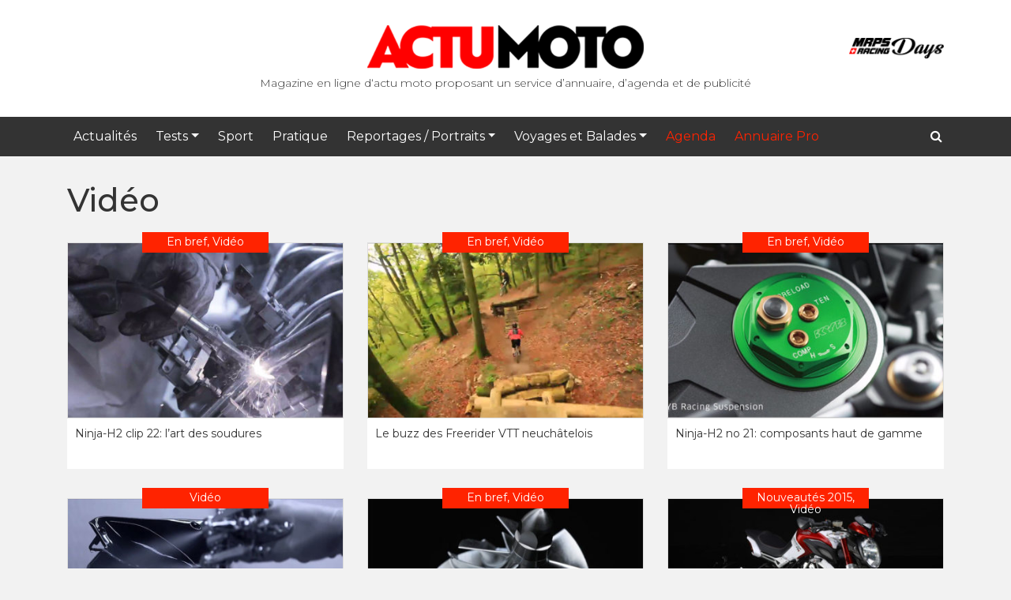

--- FILE ---
content_type: text/html; charset=UTF-8
request_url: https://www.actumoto.ch/category/video/page/5/
body_size: 17738
content:
<!DOCTYPE html>
<html lang="fr-FR">
<head>
	<meta charset="UTF-8">
    <meta http-equiv="X-UA-Compatible" content="IE=edge">
    <meta name="viewport" content="width=device-width, initial-scale=1">
	<meta name='robots' content='index, follow, max-image-preview:large, max-snippet:-1, max-video-preview:-1' />
	<style>img:is([sizes="auto" i], [sizes^="auto," i]) { contain-intrinsic-size: 3000px 1500px }</style>
	
	<!-- This site is optimized with the Yoast SEO plugin v26.6 - https://yoast.com/wordpress/plugins/seo/ -->
	<title>Archives des Vidéo - Page 5 sur 6 - Actu Moto</title>
	<link rel="canonical" href="https://www.actumoto.ch/category/video/page/5/" />
	<link rel="prev" href="https://www.actumoto.ch/category/video/page/4/" />
	<link rel="next" href="https://www.actumoto.ch/category/video/page/6/" />
	<meta property="og:locale" content="fr_FR" />
	<meta property="og:type" content="article" />
	<meta property="og:title" content="Archives des Vidéo - Page 5 sur 6 - Actu Moto" />
	<meta property="og:url" content="https://www.actumoto.ch/category/video/" />
	<meta property="og:site_name" content="Actu Moto" />
	<meta name="twitter:card" content="summary_large_image" />
	<meta name="twitter:site" content="@ActumotoCh" />
	<script type="application/ld+json" class="yoast-schema-graph">{"@context":"https://schema.org","@graph":[{"@type":"CollectionPage","@id":"https://www.actumoto.ch/category/video/","url":"https://www.actumoto.ch/category/video/page/5/","name":"Archives des Vidéo - Page 5 sur 6 - Actu Moto","isPartOf":{"@id":"https://www.actumoto.ch/#website"},"primaryImageOfPage":{"@id":"https://www.actumoto.ch/category/video/page/5/#primaryimage"},"image":{"@id":"https://www.actumoto.ch/category/video/page/5/#primaryimage"},"thumbnailUrl":"https://www.actumoto.ch/wp-content/uploads/2014/10/Soudures.jpg","inLanguage":"fr-FR"},{"@type":"ImageObject","inLanguage":"fr-FR","@id":"https://www.actumoto.ch/category/video/page/5/#primaryimage","url":"https://www.actumoto.ch/wp-content/uploads/2014/10/Soudures.jpg","contentUrl":"https://www.actumoto.ch/wp-content/uploads/2014/10/Soudures.jpg","width":1000,"height":519},{"@type":"WebSite","@id":"https://www.actumoto.ch/#website","url":"https://www.actumoto.ch/","name":"Actu Moto","description":"info et actu sur la moto et le scooter, site suisse","potentialAction":[{"@type":"SearchAction","target":{"@type":"EntryPoint","urlTemplate":"https://www.actumoto.ch/?s={search_term_string}"},"query-input":{"@type":"PropertyValueSpecification","valueRequired":true,"valueName":"search_term_string"}}],"inLanguage":"fr-FR"}]}</script>
	<!-- / Yoast SEO plugin. -->


<link rel='dns-prefetch' href='//fonts.googleapis.com' />
<link rel='dns-prefetch' href='//maxcdn.bootstrapcdn.com' />
<link rel="alternate" type="application/rss+xml" title="Actu Moto &raquo; Flux" href="https://www.actumoto.ch/feed/" />
<link rel="alternate" type="application/rss+xml" title="Actu Moto &raquo; Flux des commentaires" href="https://www.actumoto.ch/comments/feed/" />
<link rel="alternate" type="application/rss+xml" title="Actu Moto &raquo; Flux de la catégorie Vidéo" href="https://www.actumoto.ch/category/video/feed/" />
		<!-- This site uses the Google Analytics by ExactMetrics plugin v8.11.1 - Using Analytics tracking - https://www.exactmetrics.com/ -->
							<script src="//www.googletagmanager.com/gtag/js?id=G-YMDJWYH056"  data-cfasync="false" data-wpfc-render="false" type="text/javascript" async></script>
			<script data-cfasync="false" data-wpfc-render="false" type="text/javascript">
				var em_version = '8.11.1';
				var em_track_user = true;
				var em_no_track_reason = '';
								var ExactMetricsDefaultLocations = {"page_location":"https:\/\/www.actumoto.ch\/category\/video\/page\/5\/"};
								if ( typeof ExactMetricsPrivacyGuardFilter === 'function' ) {
					var ExactMetricsLocations = (typeof ExactMetricsExcludeQuery === 'object') ? ExactMetricsPrivacyGuardFilter( ExactMetricsExcludeQuery ) : ExactMetricsPrivacyGuardFilter( ExactMetricsDefaultLocations );
				} else {
					var ExactMetricsLocations = (typeof ExactMetricsExcludeQuery === 'object') ? ExactMetricsExcludeQuery : ExactMetricsDefaultLocations;
				}

								var disableStrs = [
										'ga-disable-G-YMDJWYH056',
									];

				/* Function to detect opted out users */
				function __gtagTrackerIsOptedOut() {
					for (var index = 0; index < disableStrs.length; index++) {
						if (document.cookie.indexOf(disableStrs[index] + '=true') > -1) {
							return true;
						}
					}

					return false;
				}

				/* Disable tracking if the opt-out cookie exists. */
				if (__gtagTrackerIsOptedOut()) {
					for (var index = 0; index < disableStrs.length; index++) {
						window[disableStrs[index]] = true;
					}
				}

				/* Opt-out function */
				function __gtagTrackerOptout() {
					for (var index = 0; index < disableStrs.length; index++) {
						document.cookie = disableStrs[index] + '=true; expires=Thu, 31 Dec 2099 23:59:59 UTC; path=/';
						window[disableStrs[index]] = true;
					}
				}

				if ('undefined' === typeof gaOptout) {
					function gaOptout() {
						__gtagTrackerOptout();
					}
				}
								window.dataLayer = window.dataLayer || [];

				window.ExactMetricsDualTracker = {
					helpers: {},
					trackers: {},
				};
				if (em_track_user) {
					function __gtagDataLayer() {
						dataLayer.push(arguments);
					}

					function __gtagTracker(type, name, parameters) {
						if (!parameters) {
							parameters = {};
						}

						if (parameters.send_to) {
							__gtagDataLayer.apply(null, arguments);
							return;
						}

						if (type === 'event') {
														parameters.send_to = exactmetrics_frontend.v4_id;
							var hookName = name;
							if (typeof parameters['event_category'] !== 'undefined') {
								hookName = parameters['event_category'] + ':' + name;
							}

							if (typeof ExactMetricsDualTracker.trackers[hookName] !== 'undefined') {
								ExactMetricsDualTracker.trackers[hookName](parameters);
							} else {
								__gtagDataLayer('event', name, parameters);
							}
							
						} else {
							__gtagDataLayer.apply(null, arguments);
						}
					}

					__gtagTracker('js', new Date());
					__gtagTracker('set', {
						'developer_id.dNDMyYj': true,
											});
					if ( ExactMetricsLocations.page_location ) {
						__gtagTracker('set', ExactMetricsLocations);
					}
										__gtagTracker('config', 'G-YMDJWYH056', {"forceSSL":"true","anonymize_ip":"true"} );
										window.gtag = __gtagTracker;										(function () {
						/* https://developers.google.com/analytics/devguides/collection/analyticsjs/ */
						/* ga and __gaTracker compatibility shim. */
						var noopfn = function () {
							return null;
						};
						var newtracker = function () {
							return new Tracker();
						};
						var Tracker = function () {
							return null;
						};
						var p = Tracker.prototype;
						p.get = noopfn;
						p.set = noopfn;
						p.send = function () {
							var args = Array.prototype.slice.call(arguments);
							args.unshift('send');
							__gaTracker.apply(null, args);
						};
						var __gaTracker = function () {
							var len = arguments.length;
							if (len === 0) {
								return;
							}
							var f = arguments[len - 1];
							if (typeof f !== 'object' || f === null || typeof f.hitCallback !== 'function') {
								if ('send' === arguments[0]) {
									var hitConverted, hitObject = false, action;
									if ('event' === arguments[1]) {
										if ('undefined' !== typeof arguments[3]) {
											hitObject = {
												'eventAction': arguments[3],
												'eventCategory': arguments[2],
												'eventLabel': arguments[4],
												'value': arguments[5] ? arguments[5] : 1,
											}
										}
									}
									if ('pageview' === arguments[1]) {
										if ('undefined' !== typeof arguments[2]) {
											hitObject = {
												'eventAction': 'page_view',
												'page_path': arguments[2],
											}
										}
									}
									if (typeof arguments[2] === 'object') {
										hitObject = arguments[2];
									}
									if (typeof arguments[5] === 'object') {
										Object.assign(hitObject, arguments[5]);
									}
									if ('undefined' !== typeof arguments[1].hitType) {
										hitObject = arguments[1];
										if ('pageview' === hitObject.hitType) {
											hitObject.eventAction = 'page_view';
										}
									}
									if (hitObject) {
										action = 'timing' === arguments[1].hitType ? 'timing_complete' : hitObject.eventAction;
										hitConverted = mapArgs(hitObject);
										__gtagTracker('event', action, hitConverted);
									}
								}
								return;
							}

							function mapArgs(args) {
								var arg, hit = {};
								var gaMap = {
									'eventCategory': 'event_category',
									'eventAction': 'event_action',
									'eventLabel': 'event_label',
									'eventValue': 'event_value',
									'nonInteraction': 'non_interaction',
									'timingCategory': 'event_category',
									'timingVar': 'name',
									'timingValue': 'value',
									'timingLabel': 'event_label',
									'page': 'page_path',
									'location': 'page_location',
									'title': 'page_title',
									'referrer' : 'page_referrer',
								};
								for (arg in args) {
																		if (!(!args.hasOwnProperty(arg) || !gaMap.hasOwnProperty(arg))) {
										hit[gaMap[arg]] = args[arg];
									} else {
										hit[arg] = args[arg];
									}
								}
								return hit;
							}

							try {
								f.hitCallback();
							} catch (ex) {
							}
						};
						__gaTracker.create = newtracker;
						__gaTracker.getByName = newtracker;
						__gaTracker.getAll = function () {
							return [];
						};
						__gaTracker.remove = noopfn;
						__gaTracker.loaded = true;
						window['__gaTracker'] = __gaTracker;
					})();
									} else {
										console.log("");
					(function () {
						function __gtagTracker() {
							return null;
						}

						window['__gtagTracker'] = __gtagTracker;
						window['gtag'] = __gtagTracker;
					})();
									}
			</script>
							<!-- / Google Analytics by ExactMetrics -->
		<script type="text/javascript">
/* <![CDATA[ */
window._wpemojiSettings = {"baseUrl":"https:\/\/s.w.org\/images\/core\/emoji\/16.0.1\/72x72\/","ext":".png","svgUrl":"https:\/\/s.w.org\/images\/core\/emoji\/16.0.1\/svg\/","svgExt":".svg","source":{"concatemoji":"https:\/\/www.actumoto.ch\/wp-includes\/js\/wp-emoji-release.min.js?ver=6.8.3"}};
/*! This file is auto-generated */
!function(s,n){var o,i,e;function c(e){try{var t={supportTests:e,timestamp:(new Date).valueOf()};sessionStorage.setItem(o,JSON.stringify(t))}catch(e){}}function p(e,t,n){e.clearRect(0,0,e.canvas.width,e.canvas.height),e.fillText(t,0,0);var t=new Uint32Array(e.getImageData(0,0,e.canvas.width,e.canvas.height).data),a=(e.clearRect(0,0,e.canvas.width,e.canvas.height),e.fillText(n,0,0),new Uint32Array(e.getImageData(0,0,e.canvas.width,e.canvas.height).data));return t.every(function(e,t){return e===a[t]})}function u(e,t){e.clearRect(0,0,e.canvas.width,e.canvas.height),e.fillText(t,0,0);for(var n=e.getImageData(16,16,1,1),a=0;a<n.data.length;a++)if(0!==n.data[a])return!1;return!0}function f(e,t,n,a){switch(t){case"flag":return n(e,"\ud83c\udff3\ufe0f\u200d\u26a7\ufe0f","\ud83c\udff3\ufe0f\u200b\u26a7\ufe0f")?!1:!n(e,"\ud83c\udde8\ud83c\uddf6","\ud83c\udde8\u200b\ud83c\uddf6")&&!n(e,"\ud83c\udff4\udb40\udc67\udb40\udc62\udb40\udc65\udb40\udc6e\udb40\udc67\udb40\udc7f","\ud83c\udff4\u200b\udb40\udc67\u200b\udb40\udc62\u200b\udb40\udc65\u200b\udb40\udc6e\u200b\udb40\udc67\u200b\udb40\udc7f");case"emoji":return!a(e,"\ud83e\udedf")}return!1}function g(e,t,n,a){var r="undefined"!=typeof WorkerGlobalScope&&self instanceof WorkerGlobalScope?new OffscreenCanvas(300,150):s.createElement("canvas"),o=r.getContext("2d",{willReadFrequently:!0}),i=(o.textBaseline="top",o.font="600 32px Arial",{});return e.forEach(function(e){i[e]=t(o,e,n,a)}),i}function t(e){var t=s.createElement("script");t.src=e,t.defer=!0,s.head.appendChild(t)}"undefined"!=typeof Promise&&(o="wpEmojiSettingsSupports",i=["flag","emoji"],n.supports={everything:!0,everythingExceptFlag:!0},e=new Promise(function(e){s.addEventListener("DOMContentLoaded",e,{once:!0})}),new Promise(function(t){var n=function(){try{var e=JSON.parse(sessionStorage.getItem(o));if("object"==typeof e&&"number"==typeof e.timestamp&&(new Date).valueOf()<e.timestamp+604800&&"object"==typeof e.supportTests)return e.supportTests}catch(e){}return null}();if(!n){if("undefined"!=typeof Worker&&"undefined"!=typeof OffscreenCanvas&&"undefined"!=typeof URL&&URL.createObjectURL&&"undefined"!=typeof Blob)try{var e="postMessage("+g.toString()+"("+[JSON.stringify(i),f.toString(),p.toString(),u.toString()].join(",")+"));",a=new Blob([e],{type:"text/javascript"}),r=new Worker(URL.createObjectURL(a),{name:"wpTestEmojiSupports"});return void(r.onmessage=function(e){c(n=e.data),r.terminate(),t(n)})}catch(e){}c(n=g(i,f,p,u))}t(n)}).then(function(e){for(var t in e)n.supports[t]=e[t],n.supports.everything=n.supports.everything&&n.supports[t],"flag"!==t&&(n.supports.everythingExceptFlag=n.supports.everythingExceptFlag&&n.supports[t]);n.supports.everythingExceptFlag=n.supports.everythingExceptFlag&&!n.supports.flag,n.DOMReady=!1,n.readyCallback=function(){n.DOMReady=!0}}).then(function(){return e}).then(function(){var e;n.supports.everything||(n.readyCallback(),(e=n.source||{}).concatemoji?t(e.concatemoji):e.wpemoji&&e.twemoji&&(t(e.twemoji),t(e.wpemoji)))}))}((window,document),window._wpemojiSettings);
/* ]]> */
</script>
		
	<style id='wp-emoji-styles-inline-css' type='text/css'>

	img.wp-smiley, img.emoji {
		display: inline !important;
		border: none !important;
		box-shadow: none !important;
		height: 1em !important;
		width: 1em !important;
		margin: 0 0.07em !important;
		vertical-align: -0.1em !important;
		background: none !important;
		padding: 0 !important;
	}
</style>
<link rel='stylesheet' id='wp-block-library-css' href='https://www.actumoto.ch/wp-includes/css/dist/block-library/style.min.css?ver=6.8.3' type='text/css' media='all' />
<style id='classic-theme-styles-inline-css' type='text/css'>
/*! This file is auto-generated */
.wp-block-button__link{color:#fff;background-color:#32373c;border-radius:9999px;box-shadow:none;text-decoration:none;padding:calc(.667em + 2px) calc(1.333em + 2px);font-size:1.125em}.wp-block-file__button{background:#32373c;color:#fff;text-decoration:none}
</style>
<style id='global-styles-inline-css' type='text/css'>
:root{--wp--preset--aspect-ratio--square: 1;--wp--preset--aspect-ratio--4-3: 4/3;--wp--preset--aspect-ratio--3-4: 3/4;--wp--preset--aspect-ratio--3-2: 3/2;--wp--preset--aspect-ratio--2-3: 2/3;--wp--preset--aspect-ratio--16-9: 16/9;--wp--preset--aspect-ratio--9-16: 9/16;--wp--preset--color--black: #000000;--wp--preset--color--cyan-bluish-gray: #abb8c3;--wp--preset--color--white: #ffffff;--wp--preset--color--pale-pink: #f78da7;--wp--preset--color--vivid-red: #cf2e2e;--wp--preset--color--luminous-vivid-orange: #ff6900;--wp--preset--color--luminous-vivid-amber: #fcb900;--wp--preset--color--light-green-cyan: #7bdcb5;--wp--preset--color--vivid-green-cyan: #00d084;--wp--preset--color--pale-cyan-blue: #8ed1fc;--wp--preset--color--vivid-cyan-blue: #0693e3;--wp--preset--color--vivid-purple: #9b51e0;--wp--preset--gradient--vivid-cyan-blue-to-vivid-purple: linear-gradient(135deg,rgba(6,147,227,1) 0%,rgb(155,81,224) 100%);--wp--preset--gradient--light-green-cyan-to-vivid-green-cyan: linear-gradient(135deg,rgb(122,220,180) 0%,rgb(0,208,130) 100%);--wp--preset--gradient--luminous-vivid-amber-to-luminous-vivid-orange: linear-gradient(135deg,rgba(252,185,0,1) 0%,rgba(255,105,0,1) 100%);--wp--preset--gradient--luminous-vivid-orange-to-vivid-red: linear-gradient(135deg,rgba(255,105,0,1) 0%,rgb(207,46,46) 100%);--wp--preset--gradient--very-light-gray-to-cyan-bluish-gray: linear-gradient(135deg,rgb(238,238,238) 0%,rgb(169,184,195) 100%);--wp--preset--gradient--cool-to-warm-spectrum: linear-gradient(135deg,rgb(74,234,220) 0%,rgb(151,120,209) 20%,rgb(207,42,186) 40%,rgb(238,44,130) 60%,rgb(251,105,98) 80%,rgb(254,248,76) 100%);--wp--preset--gradient--blush-light-purple: linear-gradient(135deg,rgb(255,206,236) 0%,rgb(152,150,240) 100%);--wp--preset--gradient--blush-bordeaux: linear-gradient(135deg,rgb(254,205,165) 0%,rgb(254,45,45) 50%,rgb(107,0,62) 100%);--wp--preset--gradient--luminous-dusk: linear-gradient(135deg,rgb(255,203,112) 0%,rgb(199,81,192) 50%,rgb(65,88,208) 100%);--wp--preset--gradient--pale-ocean: linear-gradient(135deg,rgb(255,245,203) 0%,rgb(182,227,212) 50%,rgb(51,167,181) 100%);--wp--preset--gradient--electric-grass: linear-gradient(135deg,rgb(202,248,128) 0%,rgb(113,206,126) 100%);--wp--preset--gradient--midnight: linear-gradient(135deg,rgb(2,3,129) 0%,rgb(40,116,252) 100%);--wp--preset--font-size--small: 13px;--wp--preset--font-size--medium: 20px;--wp--preset--font-size--large: 36px;--wp--preset--font-size--x-large: 42px;--wp--preset--spacing--20: 0.44rem;--wp--preset--spacing--30: 0.67rem;--wp--preset--spacing--40: 1rem;--wp--preset--spacing--50: 1.5rem;--wp--preset--spacing--60: 2.25rem;--wp--preset--spacing--70: 3.38rem;--wp--preset--spacing--80: 5.06rem;--wp--preset--shadow--natural: 6px 6px 9px rgba(0, 0, 0, 0.2);--wp--preset--shadow--deep: 12px 12px 50px rgba(0, 0, 0, 0.4);--wp--preset--shadow--sharp: 6px 6px 0px rgba(0, 0, 0, 0.2);--wp--preset--shadow--outlined: 6px 6px 0px -3px rgba(255, 255, 255, 1), 6px 6px rgba(0, 0, 0, 1);--wp--preset--shadow--crisp: 6px 6px 0px rgba(0, 0, 0, 1);}:where(.is-layout-flex){gap: 0.5em;}:where(.is-layout-grid){gap: 0.5em;}body .is-layout-flex{display: flex;}.is-layout-flex{flex-wrap: wrap;align-items: center;}.is-layout-flex > :is(*, div){margin: 0;}body .is-layout-grid{display: grid;}.is-layout-grid > :is(*, div){margin: 0;}:where(.wp-block-columns.is-layout-flex){gap: 2em;}:where(.wp-block-columns.is-layout-grid){gap: 2em;}:where(.wp-block-post-template.is-layout-flex){gap: 1.25em;}:where(.wp-block-post-template.is-layout-grid){gap: 1.25em;}.has-black-color{color: var(--wp--preset--color--black) !important;}.has-cyan-bluish-gray-color{color: var(--wp--preset--color--cyan-bluish-gray) !important;}.has-white-color{color: var(--wp--preset--color--white) !important;}.has-pale-pink-color{color: var(--wp--preset--color--pale-pink) !important;}.has-vivid-red-color{color: var(--wp--preset--color--vivid-red) !important;}.has-luminous-vivid-orange-color{color: var(--wp--preset--color--luminous-vivid-orange) !important;}.has-luminous-vivid-amber-color{color: var(--wp--preset--color--luminous-vivid-amber) !important;}.has-light-green-cyan-color{color: var(--wp--preset--color--light-green-cyan) !important;}.has-vivid-green-cyan-color{color: var(--wp--preset--color--vivid-green-cyan) !important;}.has-pale-cyan-blue-color{color: var(--wp--preset--color--pale-cyan-blue) !important;}.has-vivid-cyan-blue-color{color: var(--wp--preset--color--vivid-cyan-blue) !important;}.has-vivid-purple-color{color: var(--wp--preset--color--vivid-purple) !important;}.has-black-background-color{background-color: var(--wp--preset--color--black) !important;}.has-cyan-bluish-gray-background-color{background-color: var(--wp--preset--color--cyan-bluish-gray) !important;}.has-white-background-color{background-color: var(--wp--preset--color--white) !important;}.has-pale-pink-background-color{background-color: var(--wp--preset--color--pale-pink) !important;}.has-vivid-red-background-color{background-color: var(--wp--preset--color--vivid-red) !important;}.has-luminous-vivid-orange-background-color{background-color: var(--wp--preset--color--luminous-vivid-orange) !important;}.has-luminous-vivid-amber-background-color{background-color: var(--wp--preset--color--luminous-vivid-amber) !important;}.has-light-green-cyan-background-color{background-color: var(--wp--preset--color--light-green-cyan) !important;}.has-vivid-green-cyan-background-color{background-color: var(--wp--preset--color--vivid-green-cyan) !important;}.has-pale-cyan-blue-background-color{background-color: var(--wp--preset--color--pale-cyan-blue) !important;}.has-vivid-cyan-blue-background-color{background-color: var(--wp--preset--color--vivid-cyan-blue) !important;}.has-vivid-purple-background-color{background-color: var(--wp--preset--color--vivid-purple) !important;}.has-black-border-color{border-color: var(--wp--preset--color--black) !important;}.has-cyan-bluish-gray-border-color{border-color: var(--wp--preset--color--cyan-bluish-gray) !important;}.has-white-border-color{border-color: var(--wp--preset--color--white) !important;}.has-pale-pink-border-color{border-color: var(--wp--preset--color--pale-pink) !important;}.has-vivid-red-border-color{border-color: var(--wp--preset--color--vivid-red) !important;}.has-luminous-vivid-orange-border-color{border-color: var(--wp--preset--color--luminous-vivid-orange) !important;}.has-luminous-vivid-amber-border-color{border-color: var(--wp--preset--color--luminous-vivid-amber) !important;}.has-light-green-cyan-border-color{border-color: var(--wp--preset--color--light-green-cyan) !important;}.has-vivid-green-cyan-border-color{border-color: var(--wp--preset--color--vivid-green-cyan) !important;}.has-pale-cyan-blue-border-color{border-color: var(--wp--preset--color--pale-cyan-blue) !important;}.has-vivid-cyan-blue-border-color{border-color: var(--wp--preset--color--vivid-cyan-blue) !important;}.has-vivid-purple-border-color{border-color: var(--wp--preset--color--vivid-purple) !important;}.has-vivid-cyan-blue-to-vivid-purple-gradient-background{background: var(--wp--preset--gradient--vivid-cyan-blue-to-vivid-purple) !important;}.has-light-green-cyan-to-vivid-green-cyan-gradient-background{background: var(--wp--preset--gradient--light-green-cyan-to-vivid-green-cyan) !important;}.has-luminous-vivid-amber-to-luminous-vivid-orange-gradient-background{background: var(--wp--preset--gradient--luminous-vivid-amber-to-luminous-vivid-orange) !important;}.has-luminous-vivid-orange-to-vivid-red-gradient-background{background: var(--wp--preset--gradient--luminous-vivid-orange-to-vivid-red) !important;}.has-very-light-gray-to-cyan-bluish-gray-gradient-background{background: var(--wp--preset--gradient--very-light-gray-to-cyan-bluish-gray) !important;}.has-cool-to-warm-spectrum-gradient-background{background: var(--wp--preset--gradient--cool-to-warm-spectrum) !important;}.has-blush-light-purple-gradient-background{background: var(--wp--preset--gradient--blush-light-purple) !important;}.has-blush-bordeaux-gradient-background{background: var(--wp--preset--gradient--blush-bordeaux) !important;}.has-luminous-dusk-gradient-background{background: var(--wp--preset--gradient--luminous-dusk) !important;}.has-pale-ocean-gradient-background{background: var(--wp--preset--gradient--pale-ocean) !important;}.has-electric-grass-gradient-background{background: var(--wp--preset--gradient--electric-grass) !important;}.has-midnight-gradient-background{background: var(--wp--preset--gradient--midnight) !important;}.has-small-font-size{font-size: var(--wp--preset--font-size--small) !important;}.has-medium-font-size{font-size: var(--wp--preset--font-size--medium) !important;}.has-large-font-size{font-size: var(--wp--preset--font-size--large) !important;}.has-x-large-font-size{font-size: var(--wp--preset--font-size--x-large) !important;}
:where(.wp-block-post-template.is-layout-flex){gap: 1.25em;}:where(.wp-block-post-template.is-layout-grid){gap: 1.25em;}
:where(.wp-block-columns.is-layout-flex){gap: 2em;}:where(.wp-block-columns.is-layout-grid){gap: 2em;}
:root :where(.wp-block-pullquote){font-size: 1.5em;line-height: 1.6;}
</style>
<link rel='stylesheet' id='contact-form-7-css' href='https://www.actumoto.ch/wp-content/plugins/contact-form-7/includes/css/styles.css?ver=6.1.4' type='text/css' media='all' />
<link rel='stylesheet' id='mgl-css-css' href='https://www.actumoto.ch/wp-content/plugins/meow-gallery-pro/app/style.min.css?ver=1766569460' type='text/css' media='all' />
<link rel='stylesheet' id='mgl-pro-css-css' href='https://www.actumoto.ch/wp-content/plugins/meow-gallery-pro/app/style-pro.min.css?ver=1766569460' type='text/css' media='all' />
<link rel='stylesheet' id='leaflet-css-css' href='https://www.actumoto.ch/wp-content/plugins/meow-lightbox/app/style.min.css?ver=1769520288' type='text/css' media='all' />
<link rel='stylesheet' id='actumoto-fonts-css' href='https://fonts.googleapis.com/css?family=Montserrat%3A300%2C400%2C500%2C700%2C900%7CGreat%2BVibes%3A400' type='text/css' media='all' />
<link rel='stylesheet' id='actumoto-style-css' href='https://www.actumoto.ch/wp-content/themes/actumoto2/style.min.css?ver=20251203' type='text/css' media='all' />
<link rel='stylesheet' id='font-awesome-css' href='https://maxcdn.bootstrapcdn.com/font-awesome/4.6.1/css/font-awesome.min.css?ver=20251203' type='text/css' media='all' />
<link rel='stylesheet' id='wp-paginate-css' href='https://www.actumoto.ch/wp-content/plugins/wp-paginate/css/wp-paginate.css?ver=2.2.4' type='text/css' media='screen' />
<script type="text/javascript" src="https://www.actumoto.ch/wp-includes/js/jquery/jquery.min.js?ver=3.7.1" id="jquery-core-js"></script>
<script type="text/javascript" src="https://www.actumoto.ch/wp-includes/js/jquery/jquery-migrate.min.js?ver=3.4.1" id="jquery-migrate-js"></script>
<script type="text/javascript" src="https://www.actumoto.ch/wp-content/plugins/disable-right-click-images/script.js?ver=1.0.1" id="disablerightclickimages-js"></script>
<script type="text/javascript" src="https://www.actumoto.ch/wp-content/plugins/google-analytics-dashboard-for-wp/assets/js/frontend-gtag.min.js?ver=8.11.1" id="exactmetrics-frontend-script-js" async="async" data-wp-strategy="async"></script>
<script data-cfasync="false" data-wpfc-render="false" type="text/javascript" id='exactmetrics-frontend-script-js-extra'>/* <![CDATA[ */
var exactmetrics_frontend = {"js_events_tracking":"true","download_extensions":"zip,mp3,mpeg,pdf,docx,pptx,xlsx,rar","inbound_paths":"[{\"path\":\"\\\/go\\\/\",\"label\":\"affiliate\"},{\"path\":\"\\\/recommend\\\/\",\"label\":\"affiliate\"}]","home_url":"https:\/\/www.actumoto.ch","hash_tracking":"false","v4_id":"G-YMDJWYH056"};/* ]]> */
</script>
<script type="text/javascript" src="https://www.actumoto.ch/wp-includes/js/dist/hooks.min.js?ver=4d63a3d491d11ffd8ac6" id="wp-hooks-js"></script>
<script type="text/javascript" src="https://www.actumoto.ch/wp-includes/js/dist/i18n.min.js?ver=5e580eb46a90c2b997e6" id="wp-i18n-js"></script>
<script type="text/javascript" id="wp-i18n-js-after">
/* <![CDATA[ */
wp.i18n.setLocaleData( { 'text direction\u0004ltr': [ 'ltr' ] } );
/* ]]> */
</script>
<script type="text/javascript" id="mwl-build-js-js-extra">
/* <![CDATA[ */
var mwl_settings = {"api_url":"https:\/\/www.actumoto.ch\/wp-json\/meow-lightbox\/v1\/","rest_nonce":"475bdbc7c2","plugin_url":"https:\/\/www.actumoto.ch\/wp-content\/plugins\/meow-lightbox\/app\/","version":"1769520288","settings":{"rtf_slider_fix":false,"engine":"default","backdrop_opacity":85,"theme":"dark","flat_orientation":"below","orientation":"auto","selector":".entry-content, .gallery, .mgl-gallery, .wp-block-gallery,#article-content","selector_ahead":false,"deep_linking":false,"deep_linking_slug":"mwl","rendering_delay":300,"skip_dynamic_fetch":false,"include_orphans":false,"js_logs":false,"social_sharing":false,"social_sharing_facebook":true,"social_sharing_twitter":true,"social_sharing_pinterest":true,"separate_galleries":false,"disable_arrows_on_mobile":false,"animation_toggle":"none","animation_speed":"normal","low_res_placeholder":false,"wordpress_big_image":false,"right_click_protection":true,"magnification":true,"full_screen":true,"anti_selector":".blog, .archive, .emoji, .attachment-post-image, .no-lightbox","preloading":false,"download_link":false,"caption_source":"description","caption_ellipsis":true,"exif":{"title":true,"caption":true,"camera":true,"lens":true,"date":false,"date_timezone":false,"shutter_speed":true,"aperture":true,"focal_length":true,"copyright":false,"author":false,"iso":true,"keywords":false,"metadata_toggle":false,"metadata_toggle_start_hidden":false},"slideshow":{"enabled":false,"timer":3000},"map":{"enabled":false}}};
/* ]]> */
</script>
<script type="text/javascript" src="https://www.actumoto.ch/wp-content/plugins/meow-lightbox/app/lightbox.js?ver=1769520288" id="mwl-build-js-js"></script>
<link rel="https://api.w.org/" href="https://www.actumoto.ch/wp-json/" /><link rel="alternate" title="JSON" type="application/json" href="https://www.actumoto.ch/wp-json/wp/v2/categories/8" /><link rel="EditURI" type="application/rsd+xml" title="RSD" href="https://www.actumoto.ch/xmlrpc.php?rsd" />

<!-- This site is using AdRotate v5.8.1 Professional to display their advertisements - https://ajdg.solutions/ -->
<!-- AdRotate CSS -->
<style type="text/css" media="screen">
	.g { margin:0px; padding:0px; overflow:hidden; line-height:1; zoom:1; }
	.g img { height:auto; }
	.g-col { position:relative; float:left; }
	.g-col:first-child { margin-left: 0; }
	.g-col:last-child { margin-right: 0; }
	.g-1 { width:100%; max-width:300px; height:100%; max-height:250px; margin: 0 auto; }
	.g-2 { min-width:0px; max-width:900px; }
	.b-2 { margin:0px 0px 0px 0px; }
	.g-3 { min-width:0px; max-width:600px; }
	.b-3 { margin:0px 0px 0px 0px; }
	.g-4 { margin:0px 0px 0px 0px;width:100%; max-width:728px; height:100%; max-height:90px; }
	.g-5 { margin:0px 0px 0px 0px;width:100%; max-width:125px; height:100%; max-height:125px; }
	.g-6 { width:100%; max-width:300px; height:100%; max-height:250px; margin: 0 auto; }
	.g-7 { margin:20px 0px 0px 0px; }
	.g-8 { margin:0px 0px 0px 0px;width:100%; max-width:300px; height:100%; max-height:250px; }
	.g-9 { margin:0px 0px 0px 0px;width:100%; max-width:300px; height:100%; max-height:250px; }
	.g-10 { min-width:0px; max-width:900px; }
	.b-10 { margin:0px 0px 0px 0px; }
	.g-11 { margin:0px 0px 0px 0px;width:100%; max-width:300px; height:100%; max-height:250px; }
	@media only screen and (max-width: 480px) {
		.g-col, .g-dyn, .g-single { width:100%; margin-left:0; margin-right:0; }
	}
</style>
<!-- /AdRotate CSS -->

<meta http-equiv="x-dns-prefetch-control" content="on"><link rel="dns-prefetch" href="//cdn.jsdelivr.net" /><style type="text/css">.recentcomments a{display:inline !important;padding:0 !important;margin:0 !important;}</style>		<style type="text/css" id="wp-custom-css">
			section#widget-0-0-3 div.a-52 img {
    width: 350px !important;
}

.g {
	    line-height: 0 !important;
}


#ad-pub-10>div.g {
    width: 1140px;
    display: flex;
    flex-wrap: wrap;
    max-width: 100%;
}

#ad-pub-10>div.g>div.g-col {
    flex: 0 0 33.333333%;
    max-width: 33.333333%;
    padding-left: 15px;
    padding-right: 15px;
    text-align: center;
}
#ad-pub-10>div.g>div.g-col img {
    border: 25px solid #fff;
}

.adsbygoogle {
	height: 3030px !important;
	background-color: #fff;
	padding-top: 25px;
}

#concours input[type=text],
#concours input[type=tel],
#concours input[type=email] {
	width: 100%;
	padding: 0.8rem;
}

#concours label {
margin-bottom: 1.5rem;
width: 100%;
}
#concours .btn-primary {
background-color: #ff2300;
border-color: #ff2300;
border: none;
border-radius: 0;
}
h1#concours_titre {
font-weight: 400 !important;
font-size: 40px !important;
}
#article-content .mgl-gallery.mgl-carousel figure {
float: none !important;
width: auto !important;
margin: 0 !important;
}

.navbar-nav .nav-link {
  text-transform: capitalize ;
}
.mgl-carousel .mgl-item .mgl-icon .mgl-img-container img {
    max-width: none !important;
}		</style>
			<link rel="apple-touch-icon" sizes="57x57" href="/apple-icon-57x57.png">
    <link rel="apple-touch-icon" sizes="60x60" href="/apple-icon-60x60.png">
    <link rel="apple-touch-icon" sizes="72x72" href="/apple-icon-72x72.png">
    <link rel="apple-touch-icon" sizes="76x76" href="/apple-icon-76x76.png">
    <link rel="apple-touch-icon" sizes="114x114" href="/apple-icon-114x114.png">
    <link rel="apple-touch-icon" sizes="120x120" href="/apple-icon-120x120.png">
    <link rel="apple-touch-icon" sizes="144x144" href="/apple-icon-144x144.png">
    <link rel="apple-touch-icon" sizes="152x152" href="/apple-icon-152x152.png">
    <link rel="apple-touch-icon" sizes="180x180" href="/apple-icon-180x180.png">
    <link rel="icon" type="image/png" sizes="192x192"  href="/android-icon-192x192.png">
    <link rel="icon" type="image/png" sizes="32x32" href="/favicon-32x32.png">
    <link rel="icon" type="image/png" sizes="96x96" href="/favicon-96x96.png">
    <link rel="icon" type="image/png" sizes="16x16" href="/favicon-16x16.png">
    <link rel="manifest" href="/manifest.json">
    <meta name="msapplication-TileColor" content="#ffffff">
    <meta name="msapplication-TileImage" content="/ms-icon-144x144.png">
    <meta name="theme-color" content="#ffffff">
    <script data-ad-client="ca-pub-6337684138897291" async src="https://pagead2.googlesyndication.com/pagead/js/adsbygoogle.js"></script>
</head>

<body>
<!--
<section id="avent-calendar">
    <div class="container">
        <div class="col p-2 text-center">
            <a href="/calendrier-avent/">Retrouvez nos idées cadeaux pour Noël dans notre calendrier de l'Avent &raquo;</a>
        </div>
    </div>
</section>
-->

<div id="top" class="hidden-xs">
    <div class="container">
        <div class="row justify-content-center">
            <div class="col-4"></div>
            <div class="col-4 logo">
                <a href="https://www.actumoto.ch/" rel="home"><img
                            src="https://www.actumoto.ch/wp-content/themes/actumoto2/img/logo-actu-moto_700.png" class="img-fluid"
                            alt="Actu-Moto.ch"></a>
            </div>

            <div class="col-4 tagline2 text-right">   <a href="https://mrpsracingdays.ch/days/" target="_blank"><img
                            src="https://www.actumoto.ch/wp-content/themes/actumoto2/img/mrps-days_2026_logo-black.png" width="120"
                            alt="MotoSportSuisse"></a></div>
        </div>
        <div class="row justify-content-center">
            <div class="col-12 tagline text-center">
                <p>Magazine en ligne d‘actu moto proposant un service d’annuaire, d’agenda et de publicité</p>
            </div>
        </div>
    </div>
</div>

<nav class="navbar sticky-top navbar-expand-lg navbar-dark bg-dark" role="navigation">
    <div class="container">
        <!-- Brand and toggle get grouped for better mobile display -->
        <button class="navbar-toggler" type="button" data-toggle="collapse" data-target="#bs-example-navbar-collapse-1" aria-controls="bs-example-navbar-collapse-1" aria-expanded="false" aria-label="Toggle navigation">
            <span class="navbar-toggler-icon"></span>
        </button>
        <a class="navbar-brand text-center" href="https://www.actumoto.ch/"><img src="https://www.actumoto.ch/wp-content/themes/actumoto2/img/logo-actu-moto-red-white_250.png" height="20"></a>
        <a class="navbar-brand text-center" href="https://mrpsracingdays.ch/days/" target="_blank"><img src="https://www.actumoto.ch/wp-content/themes/actumoto2/img/mrps-days_2026_logo-white.png" height="20" alt="MotoSportSuisse"></a>
        <div id="bs-example-navbar-collapse-1" class="collapse navbar-collapse"><ul id="menu-menu-haut" class="nav navbar-nav"><li itemscope="itemscope" itemtype="https://www.schema.org/SiteNavigationElement" id="menu-item-1044" class="menu-item menu-item-type-taxonomy menu-item-object-category menu-item-1044 nav-item"><a title="Actualités" href="https://www.actumoto.ch/category/actu/" class="nav-link">Actualités</a></li>
<li itemscope="itemscope" itemtype="https://www.schema.org/SiteNavigationElement" id="menu-item-102921" class="menu-item menu-item-type-taxonomy menu-item-object-category menu-item-has-children dropdown menu-item-102921 nav-item"><a title="Tests" href="#" data-toggle="dropdown" aria-haspopup="true" aria-expanded="false" class="dropdown-toggle nav-link" id="menu-item-dropdown-102921">Tests</a>
<ul class="dropdown-menu" aria-labelledby="menu-item-dropdown-102921" role="menu">
	<li itemscope="itemscope" itemtype="https://www.schema.org/SiteNavigationElement" id="menu-item-1060" class="menu-item menu-item-type-taxonomy menu-item-object-category menu-item-1060 nav-item"><a title="Tests motos" href="https://www.actumoto.ch/category/tests-motos/" class="dropdown-item">Tests motos</a></li>
	<li itemscope="itemscope" itemtype="https://www.schema.org/SiteNavigationElement" id="menu-item-102922" class="menu-item menu-item-type-taxonomy menu-item-object-category menu-item-102922 nav-item"><a title="Test scooters" href="https://www.actumoto.ch/category/tests/scooters/" class="dropdown-item">Test scooters</a></li>
	<li itemscope="itemscope" itemtype="https://www.schema.org/SiteNavigationElement" id="menu-item-20235" class="menu-item menu-item-type-taxonomy menu-item-object-category menu-item-20235 nav-item"><a title="Tests équipements" href="https://www.actumoto.ch/category/tests-equipements/" class="dropdown-item">Tests équipements</a></li>
	<li itemscope="itemscope" itemtype="https://www.schema.org/SiteNavigationElement" id="menu-item-102923" class="menu-item menu-item-type-taxonomy menu-item-object-category menu-item-102923 nav-item"><a title="Tests casques" href="https://www.actumoto.ch/category/tests/casques/" class="dropdown-item">Tests casques</a></li>
	<li itemscope="itemscope" itemtype="https://www.schema.org/SiteNavigationElement" id="menu-item-102924" class="menu-item menu-item-type-taxonomy menu-item-object-category menu-item-102924 nav-item"><a title="Tests en vidéo" href="https://www.actumoto.ch/category/tests/tests-video/" class="dropdown-item">Tests en vidéo</a></li>
</ul>
</li>
<li itemscope="itemscope" itemtype="https://www.schema.org/SiteNavigationElement" id="menu-item-1057" class="menu-item menu-item-type-taxonomy menu-item-object-category menu-item-1057 nav-item"><a title="Sport" href="https://www.actumoto.ch/category/sport/" class="nav-link">Sport</a></li>
<li itemscope="itemscope" itemtype="https://www.schema.org/SiteNavigationElement" id="menu-item-29193" class="menu-item menu-item-type-taxonomy menu-item-object-category menu-item-29193 nav-item"><a title="Pratique" href="https://www.actumoto.ch/category/pratique/" class="nav-link">Pratique</a></li>
<li itemscope="itemscope" itemtype="https://www.schema.org/SiteNavigationElement" id="menu-item-102161" class="menu-item menu-item-type-taxonomy menu-item-object-category menu-item-has-children dropdown menu-item-102161 nav-item"><a title="Reportages / Portraits" href="#" data-toggle="dropdown" aria-haspopup="true" aria-expanded="false" class="dropdown-toggle nav-link" id="menu-item-dropdown-102161">Reportages / Portraits</a>
<ul class="dropdown-menu" aria-labelledby="menu-item-dropdown-102161" role="menu">
	<li itemscope="itemscope" itemtype="https://www.schema.org/SiteNavigationElement" id="menu-item-102925" class="menu-item menu-item-type-taxonomy menu-item-object-category menu-item-102925 nav-item"><a title="Portraits" href="https://www.actumoto.ch/category/reportages-portraits/portraits/" class="dropdown-item">Portraits</a></li>
	<li itemscope="itemscope" itemtype="https://www.schema.org/SiteNavigationElement" id="menu-item-102926" class="menu-item menu-item-type-taxonomy menu-item-object-category menu-item-102926 nav-item"><a title="Reportages" href="https://www.actumoto.ch/category/reportages-portraits/reportages/" class="dropdown-item">Reportages</a></li>
</ul>
</li>
<li itemscope="itemscope" itemtype="https://www.schema.org/SiteNavigationElement" id="menu-item-102927" class="menu-item menu-item-type-taxonomy menu-item-object-category menu-item-has-children dropdown menu-item-102927 nav-item"><a title="Voyages et Balades" href="#" data-toggle="dropdown" aria-haspopup="true" aria-expanded="false" class="dropdown-toggle nav-link" id="menu-item-dropdown-102927">Voyages et Balades</a>
<ul class="dropdown-menu" aria-labelledby="menu-item-dropdown-102927" role="menu">
	<li itemscope="itemscope" itemtype="https://www.schema.org/SiteNavigationElement" id="menu-item-102928" class="menu-item menu-item-type-taxonomy menu-item-object-category menu-item-102928 nav-item"><a title="Voyages" href="https://www.actumoto.ch/category/voyages-et-balades/voyages/" class="dropdown-item">Voyages</a></li>
	<li itemscope="itemscope" itemtype="https://www.schema.org/SiteNavigationElement" id="menu-item-26511" class="balades menu-item menu-item-type-balades menu-item-object-cpt_archive menu-item-26511 nav-item"><a title="Balades" href="https://www.actumoto.ch/balades/" class="dropdown-item">Balades</a></li>
</ul>
</li>
<li itemscope="itemscope" itemtype="https://www.schema.org/SiteNavigationElement" id="menu-item-48092" class="menu-item menu-item-type-post_type menu-item-object-page menu-item-48092 nav-item"><a title="Agenda" href="https://www.actumoto.ch/agenda/" class="nav-link">Agenda</a></li>
<li itemscope="itemscope" itemtype="https://www.schema.org/SiteNavigationElement" id="menu-item-48854" class="menu-item menu-item-type-post_type menu-item-object-page menu-item-48854 nav-item"><a title="Annuaire Pro" href="https://www.actumoto.ch/annuaire/" class="nav-link">Annuaire Pro</a></li>
</ul></div>        <div id="top-search">
            <a><i class="fa fa-search"></i></a>
            <div class="show-search">
                <div class="container">
                    <div class="row">
                        <div class="col-12">
                            <form role="search" method="get" id="searchform" action="https://www.actumoto.ch/">
                                <div>
                                    <input type="text" class="search-input" placeholder="Rechercher..." name="s" id="s">
                                </div>
                            </form><a class="close-search"><i class="fa fa-close"></i></a>
                        </div>
                    </div>
                </div>
            </div>
        </div>
    </div>
</nav>

<div class="container">
    
    <div class="row">
        <div class="col-12"><h1 class="page-title">Vidéo</div>
    </div>

    <div class="row">
         <div class="col-12 col-sm-6 col-md-6 col-lg-4">
     <div class="liste-bloc">
         <div class="type">En bref, Vidéo</div>
         <a href="https://www.actumoto.ch/2014/10/29/ninja-h2-clip-22-lart-des-soudures/" aria-hidden="true">
    		<img width="400" height="254" src="https://www.actumoto.ch/wp-content/uploads/thumbnails/2014/10/Soudures-400x254.jpg" class="img-fluid wp-post-image" alt="Ninja-H2 clip 22: l&rsquo;art des soudures :: En bref, Vidéo" decoding="async" fetchpriority="high" />         </a>
         <div class="inner">
             <p><a href="https://www.actumoto.ch/2014/10/29/ninja-h2-clip-22-lart-des-soudures/" rel="bookmark">Ninja-H2 clip 22: l&rsquo;art des soudures</a></p>         </div>
    </div>
</div>
 <div class="col-12 col-sm-6 col-md-6 col-lg-4">
     <div class="liste-bloc">
         <div class="type">En bref, Vidéo</div>
         <a href="https://www.actumoto.ch/2014/10/27/le-buzz-des-freerider-vtt-neuchatelois/" aria-hidden="true">
    		<img width="400" height="254" src="https://www.actumoto.ch/wp-content/uploads/thumbnails/2014/10/vtt-400x254.jpg" class="img-fluid wp-post-image" alt="Le buzz des Freerider VTT neuchâtelois :: En bref, Vidéo" decoding="async" />         </a>
         <div class="inner">
             <p><a href="https://www.actumoto.ch/2014/10/27/le-buzz-des-freerider-vtt-neuchatelois/" rel="bookmark">Le buzz des Freerider VTT neuchâtelois</a></p>         </div>
    </div>
</div>
 <div class="col-12 col-sm-6 col-md-6 col-lg-4">
     <div class="liste-bloc">
         <div class="type">En bref, Vidéo</div>
         <a href="https://www.actumoto.ch/2014/10/27/ninja-h2-no-21-composants-haut-de-gamme/" aria-hidden="true">
    		<img width="400" height="254" src="https://www.actumoto.ch/wp-content/uploads/thumbnails/2014/10/Composants-400x254.jpg" class="img-fluid wp-post-image" alt="Ninja-H2 no 21: composants haut de gamme :: En bref, Vidéo" decoding="async" />         </a>
         <div class="inner">
             <p><a href="https://www.actumoto.ch/2014/10/27/ninja-h2-no-21-composants-haut-de-gamme/" rel="bookmark">Ninja-H2 no 21: composants haut de gamme</a></p>         </div>
    </div>
</div>
 <div class="col-12 col-sm-6 col-md-6 col-lg-4">
     <div class="liste-bloc">
         <div class="type">Vidéo</div>
         <a href="https://www.actumoto.ch/2014/10/24/ninja-h2-clip-no-20-la-peinture-miroir/" aria-hidden="true">
    		<img width="400" height="254" src="https://www.actumoto.ch/wp-content/uploads/thumbnails/2014/10/Peinture-400x254.jpg" class="img-fluid wp-post-image" alt="Ninja-H2 clip no 20: la peinture miroir :: Vidéo" decoding="async" loading="lazy" />         </a>
         <div class="inner">
             <p><a href="https://www.actumoto.ch/2014/10/24/ninja-h2-clip-no-20-la-peinture-miroir/" rel="bookmark">Ninja-H2 clip no 20: la peinture miroir</a></p>         </div>
    </div>
</div>
 <div class="col-12 col-sm-6 col-md-6 col-lg-4">
     <div class="liste-bloc">
         <div class="type">En bref, Vidéo</div>
         <a href="https://www.actumoto.ch/2014/10/22/des-news-de-la-ninja-h2/" aria-hidden="true">
    		<img width="400" height="254" src="https://www.actumoto.ch/wp-content/uploads/thumbnails/2014/10/Materiaux-400x254.jpg" class="img-fluid wp-post-image" alt="Des news de la Ninja-H2 :: En bref, Vidéo" decoding="async" loading="lazy" />         </a>
         <div class="inner">
             <p><a href="https://www.actumoto.ch/2014/10/22/des-news-de-la-ninja-h2/" rel="bookmark">Des news de la Ninja-H2</a></p>         </div>
    </div>
</div>
 <div class="col-12 col-sm-6 col-md-6 col-lg-4">
     <div class="liste-bloc">
         <div class="type">Nouveautés 2015, Vidéo</div>
         <a href="https://www.actumoto.ch/2014/10/20/mv-agusta-brutale-dragster-800rr-en-avance/" aria-hidden="true">
    		<img width="400" height="254" src="https://www.actumoto.ch/wp-content/uploads/thumbnails/2014/10/2015_MV_Agusta_Dragster_800RR_4-400x254.jpg" class="img-fluid wp-post-image" alt="MV AGUSTA Brutale Dragster 800RR en avance :: Nouveautés 2015, Vidéo" decoding="async" loading="lazy" />         </a>
         <div class="inner">
             <p><a href="https://www.actumoto.ch/2014/10/20/mv-agusta-brutale-dragster-800rr-en-avance/" rel="bookmark">MV AGUSTA Brutale Dragster 800RR en avance</a></p>         </div>
    </div>
</div>
 <div class="col-12 col-sm-6 col-md-6 col-lg-4">
     <div class="liste-bloc">
         <div class="type">En bref, Vidéo</div>
         <a href="https://www.actumoto.ch/2014/10/17/ninja-h2-et-laide-electronique/" aria-hidden="true">
    		<img width="400" height="254" src="https://www.actumoto.ch/wp-content/uploads/thumbnails/2014/10/Capt-ninja-400x254.jpg" class="img-fluid wp-post-image" alt="Ninja-H2 et l&rsquo;aide électronique! :: En bref, Vidéo" decoding="async" loading="lazy" />         </a>
         <div class="inner">
             <p><a href="https://www.actumoto.ch/2014/10/17/ninja-h2-et-laide-electronique/" rel="bookmark">Ninja-H2 et l&rsquo;aide électronique!</a></p>         </div>
    </div>
</div>
                    <div class="col-12 col-sm-6 col-md-6 col-lg-4 text-center">
                        <div class="g g-9"><div class="g-dyn a-176 c-1"><a class="gofollow" data-track="MTc2LDksMSw2MA==" href="https://www.harley-davidson.com/ch/fr/tools/find-a-dealer.html"_blank"  title="Harley-Davidson-Banner-2026-15-janvier_actumoto"  alt="Harley-Davidson-Banner-2026-15-janvier_actumoto" ><img src="https://www.actumoto.ch/wp-content/uploads/2026/01/ACTUMOTO-300X250px-copie.jpg" title="Harley-Davidson-Banner-2026-15-janvier_actumoto"  alt="Harley-Davidson-Banner-2026-15-janvier_actumoto" /></a></div></div>                    </div>
                  <div class="col-12 col-sm-6 col-md-6 col-lg-4">
     <div class="liste-bloc">
         <div class="type">Actu, Nouveautés 2015, Vidéo</div>
         <a href="https://www.actumoto.ch/2014/10/16/la-nouvelle-r1-sera-a-milan/" aria-hidden="true">
    		<img width="400" height="254" src="https://www.actumoto.ch/wp-content/uploads/thumbnails/2014/10/R1-promo-400x254.jpg" class="img-fluid wp-post-image" alt="La nouvelle R1 sera à Milan :: Actu, Nouveautés 2015, Vidéo" decoding="async" loading="lazy" />         </a>
         <div class="inner">
             <p><a href="https://www.actumoto.ch/2014/10/16/la-nouvelle-r1-sera-a-milan/" rel="bookmark">La nouvelle R1 sera à Milan</a></p>         </div>
    </div>
</div>
 <div class="col-12 col-sm-6 col-md-6 col-lg-4">
     <div class="liste-bloc">
         <div class="type">Vidéo</div>
         <a href="https://www.actumoto.ch/2014/10/15/le-kawasaki-vulcan-s-en-video/" aria-hidden="true">
    		<img width="400" height="254" src="https://www.actumoto.ch/wp-content/uploads/thumbnails/2014/10/2014-10-15_182157-400x254.jpg" class="img-fluid wp-post-image" alt="Le Kawasaki Vulcan S en vidéo :: Vidéo" decoding="async" loading="lazy" />         </a>
         <div class="inner">
             <p><a href="https://www.actumoto.ch/2014/10/15/le-kawasaki-vulcan-s-en-video/" rel="bookmark">Le Kawasaki Vulcan S en vidéo</a></p>         </div>
    </div>
</div>
 <div class="col-12 col-sm-6 col-md-6 col-lg-4">
     <div class="liste-bloc">
         <div class="type">En bref, Vidéo</div>
         <a href="https://www.actumoto.ch/2014/10/14/des-pros-et-des-amateurs-sur-8-km-denduro-et-de-cross/" aria-hidden="true">
    		<img width="400" height="254" src="https://www.actumoto.ch/wp-content/uploads/thumbnails/2014/10/Enduro-Top_SD_WM-92small-400x254.jpg" class="img-fluid wp-post-image" alt="Des pros et des amateurs sur 8 km d&rsquo;enduro et de cross :: En bref, Vidéo" decoding="async" loading="lazy" />         </a>
         <div class="inner">
             <p><a href="https://www.actumoto.ch/2014/10/14/des-pros-et-des-amateurs-sur-8-km-denduro-et-de-cross/" rel="bookmark">Des pros et des amateurs sur 8 km d&rsquo;enduro et de cross</a></p>         </div>
    </div>
</div>
 <div class="col-12 col-sm-6 col-md-6 col-lg-4">
     <div class="liste-bloc">
         <div class="type">En bref, Vidéo</div>
         <a href="https://www.actumoto.ch/2014/10/09/ninja-h2/" aria-hidden="true">
    		<img width="400" height="254" src="https://www.actumoto.ch/wp-content/uploads/thumbnails/2014/10/combus-400x254.jpg" class="img-fluid wp-post-image" alt="Ninja-H2: la combustion :: En bref, Vidéo" decoding="async" loading="lazy" />         </a>
         <div class="inner">
             <p><a href="https://www.actumoto.ch/2014/10/09/ninja-h2/" rel="bookmark">Ninja-H2: la combustion</a></p>         </div>
    </div>
</div>
 <div class="col-12 col-sm-6 col-md-6 col-lg-4">
     <div class="liste-bloc">
         <div class="type">En bref, Vidéo</div>
         <a href="https://www.actumoto.ch/2014/10/08/ninja-h2-sur-le-modele-aeronautique/" aria-hidden="true">
    		<img width="400" height="254" src="https://www.actumoto.ch/wp-content/uploads/thumbnails/2014/10/H2-capt-400x254.jpg" class="img-fluid wp-post-image" alt="Ninja-H2: sur le modèle aéronautique :: En bref, Vidéo" decoding="async" loading="lazy" />         </a>
         <div class="inner">
             <p><a href="https://www.actumoto.ch/2014/10/08/ninja-h2-sur-le-modele-aeronautique/" rel="bookmark">Ninja-H2: sur le modèle aéronautique</a></p>         </div>
    </div>
</div>
 <div class="col-12 col-sm-6 col-md-6 col-lg-4">
     <div class="liste-bloc">
         <div class="type">Actu, Nouveautés 2015, Vidéo</div>
         <a href="https://www.actumoto.ch/2014/10/06/la-kawasaki-ninja-h2-de-route-en-teaser/" aria-hidden="true">
    		<img width="400" height="254" src="https://www.actumoto.ch/wp-content/uploads/thumbnails/2014/10/kawasaki-ninja-h2-street-leaksmall-400x254.jpg" class="img-fluid wp-post-image" alt="La Kawasaki Ninja H2 de route, en teaser :: Actu, Nouveautés 2015, Vidéo" decoding="async" loading="lazy" />         </a>
         <div class="inner">
             <p><a href="https://www.actumoto.ch/2014/10/06/la-kawasaki-ninja-h2-de-route-en-teaser/" rel="bookmark">La Kawasaki Ninja H2 de route, en teaser</a></p>         </div>
    </div>
</div>
 <div class="col-12 col-sm-6 col-md-6 col-lg-4">
     <div class="liste-bloc">
         <div class="type">En bref, Vidéo</div>
         <a href="https://www.actumoto.ch/2014/10/06/la-ninja-h2r-sur-circuit/" aria-hidden="true">
    		<img width="400" height="254" src="https://www.actumoto.ch/wp-content/uploads/thumbnails/2014/10/capt-H2R-400x254.jpg" class="img-fluid wp-post-image" alt="La Ninja-H2R sur circuit :: En bref, Vidéo" decoding="async" loading="lazy" />         </a>
         <div class="inner">
             <p><a href="https://www.actumoto.ch/2014/10/06/la-ninja-h2r-sur-circuit/" rel="bookmark">La Ninja-H2R sur circuit</a></p>         </div>
    </div>
</div>
                    <div class="col-12 col-sm-6 col-md-6 col-lg-4 text-center">
                        <div class="g g-9"><div class="g-dyn a-176 c-1"><a class="gofollow" data-track="MTc2LDksMSw2MA==" href="https://www.harley-davidson.com/ch/fr/tools/find-a-dealer.html"_blank"  title="Harley-Davidson-Banner-2026-15-janvier_actumoto"  alt="Harley-Davidson-Banner-2026-15-janvier_actumoto" ><img src="https://www.actumoto.ch/wp-content/uploads/2026/01/ACTUMOTO-300X250px-copie.jpg" title="Harley-Davidson-Banner-2026-15-janvier_actumoto"  alt="Harley-Davidson-Banner-2026-15-janvier_actumoto" /></a></div></div>                    </div>
                 <div class="col-12 col-sm-6 col-md-6 col-lg-4">
     <div class="liste-bloc">
         <div class="type">En bref, Vidéo</div>
         <a href="https://www.actumoto.ch/2014/09/26/ninja-h2-vol-9-laerodynamisme/" aria-hidden="true">
    		<img width="400" height="254" src="https://www.actumoto.ch/wp-content/uploads/thumbnails/2014/09/vol9-400x254.jpg" class="img-fluid wp-post-image" alt="Ninja H2 vol. 9 L&rsquo;aérodynamisme :: En bref, Vidéo" decoding="async" loading="lazy" />         </a>
         <div class="inner">
             <p><a href="https://www.actumoto.ch/2014/09/26/ninja-h2-vol-9-laerodynamisme/" rel="bookmark">Ninja H2 vol. 9 L&rsquo;aérodynamisme</a></p>         </div>
    </div>
</div>
 <div class="col-12 col-sm-6 col-md-6 col-lg-4">
     <div class="liste-bloc">
         <div class="type">En bref, Vidéo</div>
         <a href="https://www.actumoto.ch/2014/09/25/ninja-h2-vol-8-a-rougir-de-plaisir/" aria-hidden="true">
    		<img width="400" height="254" src="https://www.actumoto.ch/wp-content/uploads/thumbnails/2014/09/ninja-H2vol8-400x254.jpg" class="img-fluid wp-post-image" alt="Ninja H2 vol.8 A rougir de plaisir :: En bref, Vidéo" decoding="async" loading="lazy" />         </a>
         <div class="inner">
             <p><a href="https://www.actumoto.ch/2014/09/25/ninja-h2-vol-8-a-rougir-de-plaisir/" rel="bookmark">Ninja H2 vol.8 A rougir de plaisir</a></p>         </div>
    </div>
</div>
 <div class="col-12 col-sm-6 col-md-6 col-lg-4">
     <div class="liste-bloc">
         <div class="type">Actu, Nouveautés 2015, Tests scooters, Vidéo</div>
         <a href="https://www.actumoto.ch/2014/09/23/quadro-4-roues-inclinables-en-video/" aria-hidden="true">
    		<img width="400" height="254" src="https://www.actumoto.ch/wp-content/uploads/thumbnails/2014/09/Quadrovid2small-400x254.jpg" class="img-fluid wp-post-image" alt="Quadro, 4 roues, inclinables, en vidéo :: Actu, Nouveautés 2015, Tests scooters, Vidéo" decoding="async" loading="lazy" />         </a>
         <div class="inner">
             <p><a href="https://www.actumoto.ch/2014/09/23/quadro-4-roues-inclinables-en-video/" rel="bookmark">Quadro, 4 roues, inclinables, en vidéo</a></p>         </div>
    </div>
</div>
 <div class="col-12 col-sm-6 col-md-6 col-lg-4">
     <div class="liste-bloc">
         <div class="type">En bref, Vidéo</div>
         <a href="https://www.actumoto.ch/2014/09/20/ninja-h2-le-compresseur/" aria-hidden="true">
    		<img width="400" height="254" src="https://www.actumoto.ch/wp-content/uploads/thumbnails/2014/09/Cpress-400x254.jpg" class="img-fluid wp-post-image" alt="Ninja H2: le compresseur! :: En bref, Vidéo" decoding="async" loading="lazy" />         </a>
         <div class="inner">
             <p><a href="https://www.actumoto.ch/2014/09/20/ninja-h2-le-compresseur/" rel="bookmark">Ninja H2: le compresseur!</a></p>         </div>
    </div>
</div>
 <div class="col-12 col-sm-6 col-md-6 col-lg-4">
     <div class="liste-bloc">
         <div class="type">Actu, Vidéo</div>
         <a href="https://www.actumoto.ch/2014/09/16/la-kawasaki-ninja-h2-2014-video-teaser-numero-6/" aria-hidden="true">
    		<img width="400" height="254" src="https://www.actumoto.ch/wp-content/uploads/thumbnails/2014/09/H2vid6-400x254.jpg" class="img-fluid wp-post-image" alt="La Kawasaki Ninja H2 2014, vidéo-teaser numéro 6 :: Actu, Vidéo" decoding="async" loading="lazy" />         </a>
         <div class="inner">
             <p><a href="https://www.actumoto.ch/2014/09/16/la-kawasaki-ninja-h2-2014-video-teaser-numero-6/" rel="bookmark">La Kawasaki Ninja H2 2014, vidéo-teaser numéro 6</a></p>         </div>
    </div>
</div>
 <div class="col-12 col-sm-6 col-md-6 col-lg-4">
     <div class="liste-bloc">
         <div class="type">En bref, Vidéo</div>
         <a href="https://www.actumoto.ch/2014/09/11/verbier-bike-fest-la-video-officielle/" aria-hidden="true">
    		<img width="400" height="254" src="https://www.actumoto.ch/wp-content/uploads/thumbnails/2014/08/verbier7-400x254.jpg" class="img-fluid wp-post-image" alt="Verbier Bike Fest: la vidéo officielle :: En bref, Vidéo" decoding="async" loading="lazy" />         </a>
         <div class="inner">
             <p><a href="https://www.actumoto.ch/2014/09/11/verbier-bike-fest-la-video-officielle/" rel="bookmark">Verbier Bike Fest: la vidéo officielle</a></p>         </div>
    </div>
</div>
 <div class="col-12 col-sm-6 col-md-6 col-lg-4">
     <div class="liste-bloc">
         <div class="type">Actu, Test motos, Vidéo</div>
         <a href="https://www.actumoto.ch/2014/09/11/une-moto-qui-roule-au-bacon-aux-usa-bien-sur/" aria-hidden="true">
    		<img width="400" height="254" src="https://www.actumoto.ch/wp-content/uploads/thumbnails/2014/09/baconmotorcycle-400x254.jpg" class="img-fluid wp-post-image" alt="Une moto qui roule au bacon&#8230; aux USA bien sûr :: Actu, Test motos, Vidéo" decoding="async" loading="lazy" />         </a>
         <div class="inner">
             <p><a href="https://www.actumoto.ch/2014/09/11/une-moto-qui-roule-au-bacon-aux-usa-bien-sur/" rel="bookmark">Une moto qui roule au bacon&#8230; aux USA bien sûr</a></p>         </div>
    </div>
</div>
                    <div class="col-12 col-sm-6 col-md-6 col-lg-4 text-center">
                        <div class="g g-9"><div class="g-dyn a-176 c-1"><a class="gofollow" data-track="MTc2LDksMSw2MA==" href="https://www.harley-davidson.com/ch/fr/tools/find-a-dealer.html"_blank"  title="Harley-Davidson-Banner-2026-15-janvier_actumoto"  alt="Harley-Davidson-Banner-2026-15-janvier_actumoto" ><img src="https://www.actumoto.ch/wp-content/uploads/2026/01/ACTUMOTO-300X250px-copie.jpg" title="Harley-Davidson-Banner-2026-15-janvier_actumoto"  alt="Harley-Davidson-Banner-2026-15-janvier_actumoto" /></a></div></div>                    </div>
                 <div class="col-12 col-sm-6 col-md-6 col-lg-4">
     <div class="liste-bloc">
         <div class="type">Vidéo</div>
         <a href="https://www.actumoto.ch/2014/09/03/la-ninja-h2-sera-turbo-la-preuve-par-loreille/" aria-hidden="true">
    		<img width="400" height="254" src="https://www.actumoto.ch/wp-content/uploads/thumbnails/2014/09/Ninja-H2-400x254.png" class="img-fluid wp-post-image" alt="La Ninja H2 sera turbo, puissante et&#8230; belle :: Vidéo" decoding="async" loading="lazy" />         </a>
         <div class="inner">
             <p><a href="https://www.actumoto.ch/2014/09/03/la-ninja-h2-sera-turbo-la-preuve-par-loreille/" rel="bookmark">La Ninja H2 sera turbo, puissante et&#8230; belle</a></p>         </div>
    </div>
</div>
 <div class="col-12 col-sm-6 col-md-6 col-lg-4">
     <div class="liste-bloc">
         <div class="type">Vidéo</div>
         <a href="https://www.actumoto.ch/2014/08/31/yamaha-tricity-trois-roues-sur-les-paves-damsterdam/" aria-hidden="true">
    		<img width="400" height="254" src="https://www.actumoto.ch/wp-content/uploads/thumbnails/2014/07/Tricityaction3-400x254.jpg" class="img-fluid wp-post-image" alt="Yamaha Tricity, trois roues sur les pavés d&rsquo;Amsterdam :: Vidéo" decoding="async" loading="lazy" />         </a>
         <div class="inner">
             <p><a href="https://www.actumoto.ch/2014/08/31/yamaha-tricity-trois-roues-sur-les-paves-damsterdam/" rel="bookmark">Yamaha Tricity, trois roues sur les pavés d&rsquo;Amsterdam</a></p>         </div>
    </div>
</div>
 <div class="col-12 col-sm-6 col-md-6 col-lg-4">
     <div class="liste-bloc">
         <div class="type">Vidéo</div>
         <a href="https://www.actumoto.ch/2014/08/31/le-bruit-dune-moto-electrique-brammo-empulse/" aria-hidden="true">
    		<img width="400" height="254" src="https://www.actumoto.ch/wp-content/uploads/thumbnails/2014/08/BrammoEmpulseR_3-400x254.jpg" class="img-fluid wp-post-image" alt="Le bruit d&rsquo;une moto électrique (Brammo Empulse) :: Vidéo" decoding="async" loading="lazy" />         </a>
         <div class="inner">
             <p><a href="https://www.actumoto.ch/2014/08/31/le-bruit-dune-moto-electrique-brammo-empulse/" rel="bookmark">Le bruit d&rsquo;une moto électrique (Brammo Empulse)</a></p>         </div>
    </div>
</div>
    </div>

    <div class="row">
        <div class="col-12">
<div class="navigation"><ol class="wp-paginate font-inherit"><li><span class="title">Pages:</span></li><li><a href="https://www.actumoto.ch/category/video/page/4" class="prev" aria-label="Go to previous page">&laquo;</a></li><li><a href='https://www.actumoto.ch/category/video/' title='1' aria-label='Go to page 1' class='page'>1</a></li><li><a href='https://www.actumoto.ch/category/video/page/2/' title='2' aria-label='Go to page 2' class='page'>2</a></li><li><a href='https://www.actumoto.ch/category/video/page/3/' title='3' aria-label='Go to page 3' class='page'>3</a></li><li><a href='https://www.actumoto.ch/category/video/page/4/' title='4' aria-label='Go to page 4' class='page'>4</a></li><li><span class='page current'>5</span></li><li><a href='https://www.actumoto.ch/category/video/page/6/' title='6' aria-label='Go to page 6' class='page'>6</a></li><li><a href="https://www.actumoto.ch/category/video/page/6" class="next" aria-label="Go to next page">&raquo;</a></li></ol></div>	    </div>
	</div>
</div>


<footer id="colophon" class="site-footer hidden-xs" role="contentinfo">
    <div class="container">
        <div class="row">

            <div class="col-sm-3 col-md-3">
                <a href="https://www.actumoto.ch/" rel="home"><img src="https://www.actumoto.ch/wp-content/themes/actumoto2/img/logo-footer.png" class="img-fluid" alt="Actu-Moto.ch"></a>

                <h3 class="tagline">Magazine en ligne d‘actu moto proposant un service d’annuaire, d’agenda et de publicité</h3>

                <div class="mt-3" id="contact">
                    <i class="fa fa-envelope mr-2" aria-hidden="true"></i><a href="mailto:info@actumoto.ch">info@actumoto.ch</a>
                </div>
                <div id="socials" class="mt-3">
                    <a href="https://www.facebook.com/actumoto.ch/" target="_blank" ><i class="fa fa-facebook" aria-hidden="true"></i></a>
                    <a href="https://twitter.com/ActumotoCh" target="_blank" ><i class="fa fa-twitter" aria-hidden="true"></i></a>
                    <a href="https://www.youtube.com/channel/UC4GsahMvWmwQ0_HClFaIwPw/" target="_blank" ><i class="fa fa-youtube" aria-hidden="true"></i></a>
                    <a href="https://www.instagram.com/actumoto.ch/" target="_blank" ><i class="fa fa-instagram" aria-hidden="true"></i></a>
                </div>
                <div class="mt-3" id="testeurs">
                    <a href="/testeurs/">Les testeurs</a><br>
                </div>
            </div>
            <div class="col-sm-2 col-md-3">
                <div id="offres">
                    <h3>Nos offres</h3>
                    <a href="/offres#offre-publicites">Offres publicitaires</a><br>
                    <a href="/offres#offre-combo">Offres de référencement</a><br>
                </div>
            </div>

            <div class="col-sm-4 col-md-6">
                <h3>Marques</h3>
                <div class="row">
                    <div class="col-4">
                        <a href="/tag/aprilia/">Aprilia</a><br>
                        <a href="/tag/bmw/">Bmw</a><br>
                        <a href="/tag/ducati/">Ducati</a><br>
                        <a href="/tag/harley-davidson/">Harley-Davidson</a><br>
                        <a href="/tag/honda/">Honda</a><br>
                        <a href="/tag/kawasaki/">Kawasaki</a><br>
                    </div>
                    <div class="col-4">
                        <a href="/tag/ktm/">Ktm</a><br>
                        <a href="/tag/kymco/">Kymco</a><br>
                        <a href="/tag/mv-agusta/">MV Agusta</a><br>
                        <a href="/tag/peugeot/">Peugeot</a><br>
                        <a href="/tag/piaggio/">Piaggio</a><br>
                    </div>
                    <div class="col-4">
                        <a href="/tag/suzuki/">Suzuki</a><br>
                        <a href="/tag/sym/">Sym</a><br>
                        <a href="/tag/triumph/">Triumph</a><br>
                        <a href="/tag/vespa/">Vespa</a><br>
                        <a href="/tag/yamaha/">Yamaha</a><br>
                    </div>
                </div>
            </div>
        </div>
    </div>

</footer>
<!-- .site-footer -->
    <div id="signature-container">
         <div class="container">
    	       <div class="row">
    	           <div class="col-12" id="signature">
    	               Created with love by <a href="https://www.netinfluence.ch" target="_blank">netinfluence agence digitale</a>
                    </div>
    	       </div>
    	 </div>
    </div>
</div>
<!-- .site -->
<script type="speculationrules">
{"prefetch":[{"source":"document","where":{"and":[{"href_matches":"\/*"},{"not":{"href_matches":["\/wp-*.php","\/wp-admin\/*","\/wp-content\/uploads\/*","\/wp-content\/*","\/wp-content\/plugins\/*","\/wp-content\/themes\/actumoto2\/*","\/*\\?(.+)"]}},{"not":{"selector_matches":"a[rel~=\"nofollow\"]"}},{"not":{"selector_matches":".no-prefetch, .no-prefetch a"}}]},"eagerness":"conservative"}]}
</script>
		<div style="display:none">
			<div id="fca_eoi_lightbox_50195"><style>.fca_eoi_form{ margin: auto; } .fca_eoi_form p { width: auto; } #fca_eoi_form_50195 input{ max-width: 9999px; }#fca_eoi_form_50195 .fca_eoi_layout_name_field_wrapper {display: none !important;}#fca_eoi_form_50195 .fca_eoi_form_input_element::-webkit-input-placeholder {opacity:0.6;color:#595252;}#fca_eoi_form_50195 .fca_eoi_form_input_element::-moz-placeholder {opacity:0.6;color:#595252;}#fca_eoi_form_50195 .fca_eoi_form_input_element:-ms-input-placeholder {opacity:0.6;color:#595252;}#fca_eoi_form_50195 .fca_eoi_form_input_element:-moz-placeholder {opacity:0.6;color:#595252;}#fca_eoi_form_50195 .fca_eoi_layout_16.fca_eoi_layout_popup div.fca_eoi_layout_submit_button_wrapper:hover, #fca_eoi_form_50195 .fca_eoi_layout_16.fca_eoi_layout_popup div.fca_eoi_layout_submit_button_wrapper input:hover {background-color:#ff0000 !important;}
						#fca_eoi_form_50195 .fca_eoi_layout_16.fca_eoi_layout_popup {
							width:509px;
						}
						@media screen and ( max-width: 509px ) {
								#fca_eoi_form_50195 .fca_eoi_layout_16.fca_eoi_layout_popup {
								width:100%;
							}
						}
					
						#fca_eoi_form_50195 .fca_eoi_layout_16.fca_eoi_layout_popup div.fca_eoi_layout_name_field_wrapper {
							width:200px;
						}
						@media screen and ( max-width: 200px ) {
								#fca_eoi_form_50195 .fca_eoi_layout_16.fca_eoi_layout_popup div.fca_eoi_layout_name_field_wrapper {
								width:100%;
							}
						}
					
						#fca_eoi_form_50195 .fca_eoi_layout_16.fca_eoi_layout_popup div.fca_eoi_layout_email_field_wrapper {
							width:200px;
						}
						@media screen and ( max-width: 200px ) {
								#fca_eoi_form_50195 .fca_eoi_layout_16.fca_eoi_layout_popup div.fca_eoi_layout_email_field_wrapper {
								width:100%;
							}
						}
					
						#fca_eoi_form_50195 .fca_eoi_layout_16.fca_eoi_layout_popup div.fca_eoi_layout_submit_button_wrapper {
							width:175px;
						}
						@media screen and ( max-width: 175px ) {
								#fca_eoi_form_50195 .fca_eoi_layout_16.fca_eoi_layout_popup div.fca_eoi_layout_submit_button_wrapper {
								width:100%;
							}
						}
					div.fca_eoi_form_text_element,input.fca_eoi_form_input_element,input.fca_eoi_form_button_element{display:block;margin:0;padding:0;line-height:normal;font-size:14px;letter-spacing:normal;word-spacing:normal;text-indent:0;text-shadow:none;text-decoration:none;text-transform:none;white-space:normal;width:inherit;height:inherit;background-image:none;border:none;border-radius:0;box-shadow:none;box-sizing:border-box;transition:none;outline:none;-webkit-transition:none;-webkit-appearance:none;-moz-appearance:none;color:#000;font-family:"Open Sans", sans-serif;font-weight:normal;transition:background 350ms linear;}div.fca_eoi_form_text_element{text-align:center;}div.fca_eoi_layout_headline_copy_wrapper{font-weight:bold;}div.fca_eoi_featherlight .featherlight-close-icon{background:rgba(255, 255, 255, 0);}div.fca_eoi_layout_16,form.fca_eoi_layout_16{padding:0;padding-top:48px;}div.fca_eoi_layout_16,form.fca_eoi_layout_16{display:inline-block;box-sizing:border-box;}div.fca_eoi_layout_16.fca_eoi_layout_widget div.fca_eoi_layout_field_wrapper,form.fca_eoi_layout_16.fca_eoi_layout_widget div.fca_eoi_layout_field_wrapper{width:100%;}div.fca_eoi_layout_16 .fca_eoi_progress,form.fca_eoi_layout_16 .fca_eoi_progress{margin-left:32px;margin-right:32px;height:24px;position:relative;background:#d8d8d8;border-radius:3px;box-shadow:1px 1px 2px 0 rgba(0, 0, 0, 0.5);margin-bottom:32px;}div.fca_eoi_layout_16 .fca_eoi_progress span,form.fca_eoi_layout_16 .fca_eoi_progress span{text-align:right;width:55%;display:block;height:100%;border-top-right-radius:3px;border-bottom-right-radius:3px;border-top-left-radius:3px;border-bottom-left-radius:3px;background-color:#eab868;background-image:linear-gradient(center bottom, #2bc253 37%, #54f054 69%);position:relative;overflow:hidden;}div.fca_eoi_layout_16 .fca_eoi_progress span:before,form.fca_eoi_layout_16 .fca_eoi_progress span:before{content:'';position:absolute;top:0;left:0;bottom:0;right:0;background-image:linear-gradient(-45deg, rgba(255, 255, 255, .2) 25%, transparent 25%, transparent 50%, rgba(255, 255, 255, .2) 50%, rgba(255, 255, 255, .2) 75%, transparent 75%, transparent);z-index:1;background-size:50px 50px;animation:move 2s linear infinite;border-top-right-radius:8px;border-bottom-right-radius:8px;border-top-left-radius:20px;border-bottom-left-radius:20px;overflow:hidden;}div.fca_eoi_layout_16 .fca_eoi_progress span:after,form.fca_eoi_layout_16 .fca_eoi_progress span:after{content:'50%';vertical-align:top;position:relative;top:5px;color:white;font-size:14px;line-height:14px;font-weight:bold;letter-spacing:1px;}div.fca_eoi_layout_16 img.fca_eoi_image,form.fca_eoi_layout_16 img.fca_eoi_image{max-width:100%;}div.fca_eoi_layout_16 div.fca_eoi_image_wrapper.placeholder,form.fca_eoi_layout_16 div.fca_eoi_image_wrapper.placeholder{text-align:center;white-space:pre;border:1px dashed #979797;font-size:12px;line-height:14px;color:#979797;}div.fca_eoi_layout_16 div.fca_eoi_layout_content_wrapper,form.fca_eoi_layout_16 div.fca_eoi_layout_content_wrapper{margin:20px;}div.fca_eoi_layout_16 div.fca_eoi_layout_field_wrapper,form.fca_eoi_layout_16 div.fca_eoi_layout_field_wrapper{border:solid 1px transparent;border-radius:3px;margin-bottom:10px;position:relative;}div.fca_eoi_layout_16 div.fca_eoi_layout_name_field_wrapper,form.fca_eoi_layout_16 div.fca_eoi_layout_name_field_wrapper,div.fca_eoi_layout_16 div.fca_eoi_layout_email_field_wrapper,form.fca_eoi_layout_16 div.fca_eoi_layout_email_field_wrapper{width:100%;display:inline-block;}div.fca_eoi_layout_16 div.fca_eoi_layout_field_wrapper input,form.fca_eoi_layout_16 div.fca_eoi_layout_field_wrapper input,div.fca_eoi_layout_16 div.fca_eoi_layout_field_wrapper input:focus,form.fca_eoi_layout_16 div.fca_eoi_layout_field_wrapper input:focus{border:none !important;width:100%;height:auto;font-size:16px;line-height:1.2em;padding:7px 0;outline:none;background:none !important;box-shadow:none;}div.fca_eoi_layout_16 div.fca_eoi_layout_submit_button_wrapper,form.fca_eoi_layout_16 div.fca_eoi_layout_submit_button_wrapper{clear:both;transition:background 350ms linear, border-color 350ms linear;margin-left:auto;margin-right:auto;}div.fca_eoi_layout_16 div.fca_eoi_layout_fatcatapps_link_wrapper a,form.fca_eoi_layout_16 div.fca_eoi_layout_fatcatapps_link_wrapper a{display:block;margin:10px 0 0;font-size:12px;}div.fca_eoi_layout_16 div.fca_eoi_form_text_element ul,form.fca_eoi_layout_16 div.fca_eoi_form_text_element ul{list-style:inside;padding:0;margin:14px 0;}@media (min-width:1px) and (max-width:450px),(min-height:1px) and (max-height:450px){div.fca_eoi_layout_16 div.fca_eoi_layout_content_wrapper,form.fca_eoi_layout_16 div.fca_eoi_layout_content_wrapper{margin:8px 13px;}div.fca_eoi_layout_16 div.fca_eoi_layout_fatcatapps_link_wrapper a,form.fca_eoi_layout_16 div.fca_eoi_layout_fatcatapps_link_wrapper a{margin:0;}div.fca_eoi_layout_16 div.fca_eoi_form_text_element.fca_eoi_layout_headline_copy_wrapper,form.fca_eoi_layout_16 div.fca_eoi_form_text_element.fca_eoi_layout_headline_copy_wrapper{margin-bottom:5px;}}@media (min-width:1px) and (max-width:768px){div.fca_eoi_layout_16 div.fca_eoi_layout_field_wrapper,form.fca_eoi_layout_16 div.fca_eoi_layout_field_wrapper{width:100%;}}div.fca_eoi_layout_16.fca_eoi_layout_popup,form.fca_eoi_layout_16.fca_eoi_layout_popup{max-width:680px;}div.fca_eoi_layout_16 div.fca_eoi_layout_content_wrapper,form.fca_eoi_layout_16 div.fca_eoi_layout_content_wrapper{margin:0;}div.fca_eoi_layout_16 div.fca_eoi_layout_headline_copy_wrapper,form.fca_eoi_layout_16 div.fca_eoi_layout_headline_copy_wrapper{padding:0 32px;font-weight:normal;line-height:1.3;margin-bottom:16px;}@media (min-width:1px) and (max-width:450px),(min-height:1px) and (max-height:450px){div.fca_eoi_layout_16 div.fca_eoi_layout_headline_copy_wrapper,form.fca_eoi_layout_16 div.fca_eoi_layout_headline_copy_wrapper{margin-bottom:0;}}div.fca_eoi_layout_16 div.fca_eoi_layout_description_copy_wrapper,form.fca_eoi_layout_16 div.fca_eoi_layout_description_copy_wrapper{padding:0 32px;line-height:1.5;margin-bottom:48px;}div.fca_eoi_layout_16 div.fca_eoi_layout_inputs_wrapper,form.fca_eoi_layout_16 div.fca_eoi_layout_inputs_wrapper{background-color:#3b3b3b;padding:32px 32px 16px;line-height:1;}div.fca_eoi_layout_16 div.fca_eoi_layout_field_wrapper,form.fca_eoi_layout_16 div.fca_eoi_layout_field_wrapper{border-radius:3px;margin-right:14px;margin-bottom:16px;box-sizing:border-box;}div.fca_eoi_layout_16 div.fca_eoi_layout_field_inner,form.fca_eoi_layout_16 div.fca_eoi_layout_field_inner{padding:3px 8px;}div.fca_eoi_layout_16 div.fca_eoi_layout_submit_button_wrapper,form.fca_eoi_layout_16 div.fca_eoi_layout_submit_button_wrapper{vertical-align:top;display:inline-block;box-sizing:border-box;border-radius:3px;padding:0 !important;margin-bottom:16px;text-align:center;width:100%;}div.fca_eoi_layout_16 div.fca_eoi_layout_submit_button_wrapper input,form.fca_eoi_layout_16 div.fca_eoi_layout_submit_button_wrapper input{border:0 !important;line-height:1;padding:12px;border-radius:3px;font-weight:bold;margin:0;white-space:normal;width:100%;}div.fca_eoi_layout_16 div.fca_eoi_layout_privacy_copy_wrapper,form.fca_eoi_layout_16 div.fca_eoi_layout_privacy_copy_wrapper{clear:both;margin-bottom:8px;}@media (max-width:680px){div.fca_eoi_layout_16 div.fca_eoi_layout_field_wrapper,form.fca_eoi_layout_16 div.fca_eoi_layout_field_wrapper{max-width:100%;}div.fca_eoi_layout_16 div.fca_eoi_layout_submit_button_wrapper,form.fca_eoi_layout_16 div.fca_eoi_layout_submit_button_wrapper{margin-left:0;}}#fca_eoi_form_50195 .fca_eoi_layout_16.fca_eoi_layout_popup {	background-color: #ffffff !important; }#fca_eoi_form_50195 .fca_eoi_layout_16.fca_eoi_layout_popup {	border-color: #ffffff !important; }#fca_eoi_form_50195 .fca_eoi_layout_16.fca_eoi_layout_popup div.fca_eoi_layout_headline_copy_wrapper div {	font-size: 30px !important; }#fca_eoi_form_50195 .fca_eoi_layout_16.fca_eoi_layout_popup div.fca_eoi_layout_headline_copy_wrapper div {	color: #3b3b3b !important; }#fca_eoi_form_50195 .fca_eoi_layout_16.fca_eoi_layout_popup div.fca_eoi_layout_description_copy_wrapper p, .fca_eoi_layout_16.fca_eoi_layout_popup div.fca_eoi_layout_description_copy_wrapper div {	font-size: 16px !important; }#fca_eoi_form_50195 .fca_eoi_layout_16.fca_eoi_layout_popup div.fca_eoi_layout_description_copy_wrapper p, .fca_eoi_layout_16.fca_eoi_layout_popup div.fca_eoi_layout_description_copy_wrapper div {	color: #3b3b3b !important; }#fca_eoi_form_50195 .fca_eoi_layout_16.fca_eoi_layout_popup div.fca_eoi_layout_name_field_wrapper, .fca_eoi_layout_16.fca_eoi_layout_popup div.fca_eoi_layout_name_field_wrapper input {	font-size: 16px !important; }#fca_eoi_form_50195 .fca_eoi_layout_16.fca_eoi_layout_popup div.fca_eoi_layout_name_field_wrapper, .fca_eoi_layout_16.fca_eoi_layout_popup div.fca_eoi_layout_name_field_wrapper input {	color: #595252 !important; }#fca_eoi_form_50195 .fca_eoi_layout_16.fca_eoi_layout_popup div.fca_eoi_layout_name_field_wrapper, .fca_eoi_layout_16.fca_eoi_layout_popup div.fca_eoi_layout_name_field_wrapper input {	background-color: #ffffff !important; }#fca_eoi_form_50195 .fca_eoi_layout_16.fca_eoi_layout_popup div.fca_eoi_layout_name_field_wrapper {	border-color: #3b3b3b !important; }#fca_eoi_form_50195 .fca_eoi_layout_16.fca_eoi_layout_popup div.fca_eoi_layout_email_field_wrapper, .fca_eoi_layout_16.fca_eoi_layout_popup div.fca_eoi_layout_email_field_wrapper input {	font-size: 16px !important; }#fca_eoi_form_50195 .fca_eoi_layout_16.fca_eoi_layout_popup div.fca_eoi_layout_email_field_wrapper, .fca_eoi_layout_16.fca_eoi_layout_popup div.fca_eoi_layout_email_field_wrapper input {	color: #595252 !important; }#fca_eoi_form_50195 .fca_eoi_layout_16.fca_eoi_layout_popup div.fca_eoi_layout_email_field_wrapper, .fca_eoi_layout_16.fca_eoi_layout_popup div.fca_eoi_layout_email_field_wrapper input {	background-color: #ffffff !important; }#fca_eoi_form_50195 .fca_eoi_layout_16.fca_eoi_layout_popup div.fca_eoi_layout_email_field_wrapper {	border-color: #3b3b3b !important; }#fca_eoi_form_50195 .fca_eoi_layout_16.fca_eoi_layout_popup div.fca_eoi_layout_submit_button_wrapper input {	font-size: 16px !important; }#fca_eoi_form_50195 .fca_eoi_layout_16.fca_eoi_layout_popup div.fca_eoi_layout_submit_button_wrapper input {	color: #FFF !important; }#fca_eoi_form_50195 .fca_eoi_layout_16.fca_eoi_layout_popup div.fca_eoi_layout_submit_button_wrapper input {	background-color: #ff0000 !important; }#fca_eoi_form_50195 .fca_eoi_layout_16.fca_eoi_layout_popup div.fca_eoi_layout_privacy_copy_wrapper {	font-size: 14px !important; }#fca_eoi_form_50195 .fca_eoi_layout_16.fca_eoi_layout_popup div.fca_eoi_layout_privacy_copy_wrapper {	color: #949494 !important; }#fca_eoi_form_50195 .fca_eoi_layout_16.fca_eoi_layout_popup div.fca_eoi_layout_fatcatapps_link_wrapper a, .fca_eoi_layout_16.fca_eoi_layout_popup div.fca_eoi_layout_fatcatapps_link_wrapper a:hover {	color: #949494 !important; }</style><div id='fca_eoi_form_50195' class='fca_eoi_form_content'><form method='post' action='#' class='fca_eoi_form fca_eoi_layout_16 fca_eoi_layout_popup ' data-fca_eoi_list_id='a3f8546ffa9af8ce88c3984dc0456626' data-fca_eoi_push_page='' data-fca_eoi_success_cookie_duration='365' data-fca_eoi_thank_you_page='Merci pour votre inscription!' data-fca_eoi_thank_you_mode='ajax' data-fca_eoi_sub_msg='Inscription en cours....'><input type='hidden' id='fca_eoi_form_id' name='fca_eoi_form_id' value='50195'>
  <div class="fca_eoi_layout_content_wrapper">
    <div class="fca_eoi_layout_headline_copy_wrapper fca_eoi_form_text_element">
	<div>Abonnez-vous à notre newsletter mensuelle</div>
</div>
<div class="fca_eoi_layout_description_copy_wrapper fca_eoi_form_text_element">
	<div>Suivez l'actualité du monde de la moto, les nouveautés et l'agenda des événements</div>
</div>
<div class="fca_eoi_layout_inputs_wrapper">

	<div class="fca_eoi_layout_name_field_wrapper fca_eoi_layout_field_wrapper">
		<div class="fca_eoi_layout_name_field_inner fca_eoi_layout_field_inner">
			<input class='fca_eoi_form_input_element' type='text' name='name' placeholder='Nom'>
		</div>
	</div>
	<div class="fca_eoi_layout_email_field_wrapper fca_eoi_layout_field_wrapper">
		<div class="fca_eoi_layout_email_field_inner fca_eoi_layout_field_inner">
			<input class="fca_eoi_form_input_element" type="email" name="email" placeholder="Email">
		</div>
	</div>


	<div class="fca_eoi_layout_submit_button_wrapper"><input class="fca_eoi_form_button_element" type="submit" value="Je m'abonne"></div>

	<div class="fca_eoi_layout_privacy_copy_wrapper fca_eoi_form_text_element">
		<div></div>
	</div>
	
</div>
  </div>
<input type="hidden" name="fca_eoi" value="1">
			<input type="hidden" name="fca_eoi_error_texts_email" class="fca_eoi_error_texts_email" value="Veuillez entrer une email valide. Par exemple &quot;example@example.com&quot;.">
			<input type="hidden" name="fca_eoi_error_texts_required" class="fca_eoi_error_texts_required" value="Ce champ est obligatoire"></form></div>
</div>
		</div>
		<!-- Matomo -->
<script>
  var _paq = window._paq = window._paq || [];
  /* tracker methods like "setCustomDimension" should be called before "trackPageView" */
  _paq.push(['trackPageView']);
  _paq.push(['enableLinkTracking']);
  (function() {
    var u="//matomo.netinfluence.com/";
    _paq.push(['setTrackerUrl', u+'matomo.php']);
    _paq.push(['setSiteId', '4']);
    var d=document, g=d.createElement('script'), s=d.getElementsByTagName('script')[0];
    g.async=true; g.src=u+'matomo.js'; s.parentNode.insertBefore(g,s);
  })();
</script>
<!-- End Matomo Code -->
<link rel='stylesheet' id='fca_eoi_tooltipster_css-css' href='https://www.actumoto.ch/wp-content/plugins/campaign-monitor-wp/assets/vendor/tooltipster/tooltipster.bundle.min.css?ver=2.6.1' type='text/css' media='all' />
<link rel='stylesheet' id='fca_eoi_tooltipster_borderless-css' href='https://www.actumoto.ch/wp-content/plugins/campaign-monitor-wp/assets/vendor/tooltipster/tooltipster-borderless.min.css?ver=2.6.1' type='text/css' media='all' />
<link rel='stylesheet' id='fca_eoi_featherlight_css-css' href='https://www.actumoto.ch/wp-content/plugins/campaign-monitor-wp/assets/vendor/featherlight/release/featherlight.min.css?ver=2.6.1' type='text/css' media='all' />
<link rel='stylesheet' id='fca-eoi-font-awesome-css' href='https://www.actumoto.ch/wp-content/plugins/campaign-monitor-wp/assets/vendor/font-awesome/font-awesome.min.css?ver=2.6.1' type='text/css' media='all' />
<link rel='stylesheet' id='fca_eoi_tooltipster_theme_css-css' href='https://www.actumoto.ch/wp-content/plugins/campaign-monitor-wp/assets/vendor/tooltipster/tooltipster-borderless.min.css?ver=2.6.1' type='text/css' media='all' />
<link rel='stylesheet' id='fca-eoi-common-css-css' href='https://www.actumoto.ch/wp-content/plugins/campaign-monitor-wp/assets/style-new.min.css?ver=2.6.1' type='text/css' media='all' />
<script type="text/javascript" src="https://www.actumoto.ch/wp-content/plugins/campaign-monitor-wp/assets/pagecount.min.js?ver=2.6.1" id="fca_eoi_pagecount_js-js"></script>
<script type="text/javascript" id="adrotate-dyngroup-js-extra">
/* <![CDATA[ */
var impression_object = {"ajax_url":"https:\/\/www.actumoto.ch\/wp-admin\/admin-ajax.php"};
/* ]]> */
</script>
<script type="text/javascript" src="https://www.actumoto.ch/wp-content/plugins/adrotate-pro/library/jquery.adrotate.dyngroup.js" id="adrotate-dyngroup-js"></script>
<script type="text/javascript" id="adrotate-clicktracker-js-extra">
/* <![CDATA[ */
var click_object = {"ajax_url":"https:\/\/www.actumoto.ch\/wp-admin\/admin-ajax.php"};
/* ]]> */
</script>
<script type="text/javascript" src="https://www.actumoto.ch/wp-content/plugins/adrotate-pro/library/jquery.adrotate.clicktracker.js" id="adrotate-clicktracker-js"></script>
<script type="text/javascript" src="https://www.actumoto.ch/wp-content/plugins/contact-form-7/includes/swv/js/index.js?ver=6.1.4" id="swv-js"></script>
<script type="text/javascript" id="contact-form-7-js-translations">
/* <![CDATA[ */
( function( domain, translations ) {
	var localeData = translations.locale_data[ domain ] || translations.locale_data.messages;
	localeData[""].domain = domain;
	wp.i18n.setLocaleData( localeData, domain );
} )( "contact-form-7", {"translation-revision-date":"2025-02-06 12:02:14+0000","generator":"GlotPress\/4.0.1","domain":"messages","locale_data":{"messages":{"":{"domain":"messages","plural-forms":"nplurals=2; plural=n > 1;","lang":"fr"},"This contact form is placed in the wrong place.":["Ce formulaire de contact est plac\u00e9 dans un mauvais endroit."],"Error:":["Erreur\u00a0:"]}},"comment":{"reference":"includes\/js\/index.js"}} );
/* ]]> */
</script>
<script type="text/javascript" id="contact-form-7-js-before">
/* <![CDATA[ */
var wpcf7 = {
    "api": {
        "root": "https:\/\/www.actumoto.ch\/wp-json\/",
        "namespace": "contact-form-7\/v1"
    }
};
/* ]]> */
</script>
<script type="text/javascript" src="https://www.actumoto.ch/wp-content/plugins/contact-form-7/includes/js/index.js?ver=6.1.4" id="contact-form-7-js"></script>
<script type="text/javascript" id="actumoto-script-js-extra">
/* <![CDATA[ */
var screenReaderText = {"expand":"<span class=\"screen-reader-text\">expand child menu<\/span>","collapse":"<span class=\"screen-reader-text\">collapse child menu<\/span>"};
/* ]]> */
</script>
<script type="text/javascript" src="https://www.actumoto.ch/wp-content/themes/actumoto2/js/bootstrap.js?ver=20251203" id="actumoto-script-js"></script>
<script type="text/javascript" src="https://www.actumoto.ch/wp-content/themes/actumoto2/js/bootstrap.bundle.js?ver=20251203" id="actumoto-script-2-js"></script>
<script type="text/javascript" src="https://www.actumoto.ch/wp-content/themes/actumoto2/js/search.js?ver=20251203" id="actumoto-search-js"></script>
<script type="text/javascript" src="https://www.actumoto.ch/wp-content/plugins/campaign-monitor-wp/assets/vendor/tooltipster/tooltipster.bundle.min.js?ver=2.6.1" id="fca_eoi_tooltipster_js-js"></script>
<script type="text/javascript" src="https://www.actumoto.ch/wp-content/plugins/campaign-monitor-wp/assets/vendor/featherlight/release/featherlight.min.js?ver=2.6.1" id="fca_eoi_featherlight_js-js"></script>
<script type="text/javascript" src="https://www.actumoto.ch/wp-content/plugins/campaign-monitor-wp/assets/vendor/jstz/jstz.min.js?ver=2.6.1" id="fca_eoi_jstz-js"></script>
<script type="text/javascript" id="fca_eoi_script_js-js-extra">
/* <![CDATA[ */
var fcaEoiScriptData = {"ajax_url":"https:\/\/www.actumoto.ch\/wp-admin\/admin-ajax.php","nonce":"c443436d26","gdpr_checkbox":"","consent_headline":"","consent_msg":""};
var fcaEoiScriptData = {"ajax_url":"https:\/\/www.actumoto.ch\/wp-admin\/admin-ajax.php","nonce":"c443436d26","gdpr_checkbox":"","consent_headline":"","consent_msg":""};
/* ]]> */
</script>
<script type="text/javascript" src="https://www.actumoto.ch/wp-content/plugins/campaign-monitor-wp/assets/script.min.js?ver=2.6.1" id="fca_eoi_script_js-js"></script>
<script type="text/javascript" id="fca_eoi_targeting_js-js-extra">
/* <![CDATA[ */
var fcaEoiTargetingData = {"ajax_url":"https:\/\/www.actumoto.ch\/wp-admin\/admin-ajax.php","nonce":"f406c22b7b","popups":{"50195":{"show_every":"month","devices":"all","success_duration":"365","conditions":[{"parameter":"scrolled_percent","value":"15"}],"live":true}}};
/* ]]> */
</script>
<script type="text/javascript" src="https://www.actumoto.ch/wp-content/plugins/campaign-monitor-wp/assets/targeting.min.js?ver=2.6.1" id="fca_eoi_targeting_js-js"></script>
<!-- AdRotate JS -->
<script type="text/javascript">
jQuery(document).ready(function(){if(jQuery.fn.gslider) {
	jQuery('.g-1').gslider({groupid:1,speed:8000,repeat_impressions:'Y'});
	jQuery('.g-4').gslider({groupid:4,speed:8000,repeat_impressions:'Y'});
	jQuery('.g-5').gslider({groupid:5,speed:6000,repeat_impressions:'Y'});
	jQuery('.g-6').gslider({groupid:6,speed:6000,repeat_impressions:'Y'});
	jQuery('.g-8').gslider({groupid:8,speed:8000,repeat_impressions:'Y'});
	jQuery('.g-9').gslider({groupid:9,speed:6000,repeat_impressions:'Y'});
	jQuery('.g-11').gslider({groupid:11,speed:8000,repeat_impressions:'Y'});
}});
</script>
<!-- /AdRotate JS -->

</body>
</html>


--- FILE ---
content_type: text/html; charset=utf-8
request_url: https://www.google.com/recaptcha/api2/aframe
body_size: 265
content:
<!DOCTYPE HTML><html><head><meta http-equiv="content-type" content="text/html; charset=UTF-8"></head><body><script nonce="Mlv4buiQiqXDuoVig0eCJw">/** Anti-fraud and anti-abuse applications only. See google.com/recaptcha */ try{var clients={'sodar':'https://pagead2.googlesyndication.com/pagead/sodar?'};window.addEventListener("message",function(a){try{if(a.source===window.parent){var b=JSON.parse(a.data);var c=clients[b['id']];if(c){var d=document.createElement('img');d.src=c+b['params']+'&rc='+(localStorage.getItem("rc::a")?sessionStorage.getItem("rc::b"):"");window.document.body.appendChild(d);sessionStorage.setItem("rc::e",parseInt(sessionStorage.getItem("rc::e")||0)+1);localStorage.setItem("rc::h",'1769608984940');}}}catch(b){}});window.parent.postMessage("_grecaptcha_ready", "*");}catch(b){}</script></body></html>